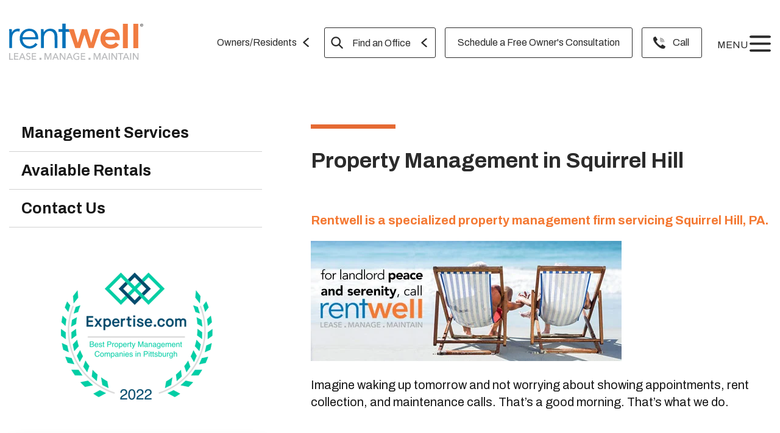

--- FILE ---
content_type: text/html; charset=UTF-8
request_url: https://www.rentwell.com/office/pittsburgh/squirrel-hill
body_size: 14558
content:
<!doctype html><html lang="en"><head>
    <meta charset="utf-8">
    <title>Property Management Squirrel Hill 15217 | Rentwell</title>
    <meta name="description" content="Owning a property can often seem like more trouble than it's worth. Rentwell handles your Squirrel Hill property management for you. Contact us today.">
    <script src="https://cdnjs.cloudflare.com/ajax/libs/jquery/3.5.1/jquery.min.js"></script>
    <link rel="stylesheet" href="https://www.rentwell.com/hubfs/hub_generated/template_assets/1/33134054937/1742729952051/template_layout.min.css">
    <link rel="stylesheet" href="https://www.rentwell.com/hubfs/hub_generated/template_assets/1/32047705662/1742729954151/template_main-style.min.css">
    <meta name="viewport" content="width=device-width, initial-scale=1">

    
    <meta property="og:description" content="Owning a property can often seem like more trouble than it's worth. Rentwell handles your Squirrel Hill property management for you. Contact us today.">
    <meta property="og:title" content="Property Management Squirrel Hill 15217 | Rentwell">
    <meta name="twitter:description" content="Owning a property can often seem like more trouble than it's worth. Rentwell handles your Squirrel Hill property management for you. Contact us today.">
    <meta name="twitter:title" content="Property Management Squirrel Hill 15217 | Rentwell">

    

    
    <style>
a.cta_button{-moz-box-sizing:content-box !important;-webkit-box-sizing:content-box !important;box-sizing:content-box !important;vertical-align:middle}.hs-breadcrumb-menu{list-style-type:none;margin:0px 0px 0px 0px;padding:0px 0px 0px 0px}.hs-breadcrumb-menu-item{float:left;padding:10px 0px 10px 10px}.hs-breadcrumb-menu-divider:before{content:'›';padding-left:10px}.hs-featured-image-link{border:0}.hs-featured-image{float:right;margin:0 0 20px 20px;max-width:50%}@media (max-width: 568px){.hs-featured-image{float:none;margin:0;width:100%;max-width:100%}}.hs-screen-reader-text{clip:rect(1px, 1px, 1px, 1px);height:1px;overflow:hidden;position:absolute !important;width:1px}
</style>

<link rel="stylesheet" href="https://www.rentwell.com/hubfs/hub_generated/module_assets/1/32479735660/1760733333371/module_Blog-Header-2020_Global.min.css">

<style>
body.openheadactive { overflow: hidden; }
.header-section { width: 100%; background: transparent; position: absolute;/*   position: relative; */ top: 0; left: 0; z-index: 99999; }

/* Header Top Bar */
.header-top-bar { background: #0071B9; padding: 15px 10px; }
.header-top-bar .top-bar-content { display: -webkit-box; display: -ms-flexbox; display: flex; -webkit-box-pack: center; -ms-flex-pack: center; justify-content: center; -webkit-box-align: center; -ms-flex-align: center; align-items: center; -ms-flex-wrap: wrap; -webkit-flex-wrap: wrap; -moz-flex-wrap: wrap; flex-wrap: wrap; }
.header-top-bar .top-bar-content p { display: inline-block; font-size: 24px; font-family: 'Archivo', sans-serif; font-weight: 600; color: #fff; margin: 0 15px 0 0; text-align: center; }
.header-top-bar .top-bar-content a.read-more { display: inline-block; background: #fff; padding: 10px 35px 10px 13px; line-height: 1; border-radius: 4px; text-decoration: none; font-size: 18px; font-family: 'Archivo', sans-serif; color: #0071B9; position: relative; transition: all 0.3s ease 0s; }
.header-top-bar .top-bar-content a.read-more:hover { color: #ee731f; }
.header-top-bar .top-bar-content a.read-more:after { content: ""; width: 14px; height: 11px; background: url(https://www.rentwell.com/hubfs/right-icon.png) no-repeat; position: absolute; top: 50%; right: 12px; transform: translateY(-50%); }

/* Header Menu */
.header-inner { display: -webkit-box; display: -ms-flexbox; display: flex; -webkit-box-pack: justify; -ms-flex-pack: justify; justify-content: space-between; padding-top: 50px; transition: all 0.3s ease 0s; }
.logo-header > a { display: inline-block; max-width: 220px; transition: all 0.3s ease 0s; }
.logo-header > a > img {max-width: 100%;}
.header-global .menu-custom { display: -webkit-box; display: -ms-flexbox; display: flex; -ms-flex-wrap: wrap; flex-wrap: wrap; -webkit-box-align: center; -ms-flex-align: center; align-items: center; }
.header-global .menulist-top .hs-menu-wrapper > ul { padding: 0; margin: 0; list-style: none; display: -webkit-box; display: -ms-flexbox; display: flex; -ms-flex-wrap: wrap; flex-wrap: wrap; -webkit-box-align: center; -ms-flex-align: center; align-items: center; }
.header-global .menulist-top .hs-menu-wrapper > ul > li:first-child {/*   padding-right: 20px; */
margin-right: 20px; }
.header-global .menulist-top .hs-menu-wrapper > ul > li:first-child > a { display: inline-block; height: 48px; font-size: 20px; font-weight: 400; font-family: 'Archivo', sans-serif;/*   color: #fff; */ color: #2b2b2b; margin: 0; text-decoration: none; padding-right: 25px; padding-top: 12px; padding-bottom: 10px; position: relative; }
.header-global .menulist-top .hs-menu-wrapper > ul > li:first-child > a:after { content: ""; width: 15px; height: 15px;/*   background: url("https://www.rentwell.com/hubfs/Single%20Arrow%20Back.svg") no-repeat; */ background: url("https://www.rentwell.com/hubfs/Single%20Arrow%20Back-1.svg") no-repeat; background-size: contain; position: absolute;/*   top: 6px; */ top: 16px; right: 0; }
.header-global .menulist-top .hs-menu-wrapper > ul > li:nth-child(2),
.header-global .menulist-top .hs-menu-wrapper > ul > li:nth-child(3){ margin-right: 15px; }
.header-global .menulist-top .hs-menu-wrapper > ul > li:nth-child(2) > a { display: inline-block; width: 200px; height: 50px;/*   border: 1px solid #fff; */ border: 1px solid #2b2b2b; background: transparent; border-radius: 3px; padding: 12px 30px 10px 40px; font-size: 20px; font-weight: 400; font-family: 'Archivo', sans-serif;/*   color: #fff; */ color: #2b2b2b; text-decoration: none; box-sizing: border-box; position: relative; }
.header-global .menulist-top .hs-menu-wrapper > ul > li:nth-child(2) > a:before { content: ""; width: 20px; height: 20px;/*   background: url(https://www.rentwell.com/hubfs/search.svg) no-repeat; */ background: url("https://www.rentwell.com/hubfs/search-1.svg") no-repeat; position: absolute; top: 50%; left: 10px; border: none; transform: translateY(-50%); }
.header-global .menulist-top .hs-menu-wrapper > ul > li:nth-child(2) > a:after { content: ""; width: 15px; height: 15px;/*   background: url(https://www.rentwell.com/hubfs/Single%20Arrow%20Back.svg) no-repeat; */ background: url(https://www.rentwell.com/hubfs/Single%20Arrow%20Back-1.svg) no-repeat; background-size: contain; position: absolute; top: 50%; right: 8px; transform: translateY(-50%); }
.header-global .menulist-top .hs-menu-wrapper > ul > li:nth-child(3) > a,
.header-global .menulist-top .hs-menu-wrapper > ul > li:nth-child(4) > a { display: inline-block; height: 50px;/*   border: 1px solid #fff; */ border: 1px solid #2b2b2b; border-radius: 3px; box-sizing: border-box; padding: 10px 20px 10px 50px; display: -webkit-inline-box; display: -ms-inline-flexbox; display: inline-flex; -webkit-box-align: center; -ms-flex-align: center; align-items: center; font-size: 20px; font-weight: 400; font-family: 'Archivo', sans-serif;/*   color: #fff; */ color: #2b2b2b; text-decoration: none; position: relative; }
.header-global .menulist-top .hs-menu-wrapper > ul > li:nth-child(4) > a:before { content: ""; width: 20px; height: 20px;/*   background: url("https://www.rentwell.com/hubfs/Call%20White.svg") no-repeat; */ background: url("https://www.rentwell.com/hubfs/Call%20White-1.svg") no-repeat; background-size: contain; position: absolute; top: 14px; left: 18px; }
.header-global .menulist-top .hs-menu-wrapper > ul > li:nth-child(3) > a {padding-left: 20px;}
  
.header-global .menulist-top .hs-menu-wrapper > ul > li { position: relative; }
.header-global .menulist-top .hs-menu-wrapper > ul > li .hs-menu-children-wrapper { width: 300px !important; padding: 15px; margin: 0; list-style: none; position: absolute; top: 0; right: 0; width: 100%; background: #fff; border-radius: 3px; opacity: 0; visibility: hidden; box-shadow: 0px 3px 18px rgba(0, 0, 0, 0.3); transition: all 0.3s ease 0s; }
.header-global .menulist-top .hs-menu-wrapper > ul > li:hover .hs-menu-children-wrapper { opacity: 1; visibility: visible; }
.header-global .menulist-top .hs-menu-wrapper > ul > li .hs-menu-children-wrapper > li:not(:last-child) { display: block; border-bottom: 1px solid #2B2B2B; padding-bottom: 15px; margin-bottom: 15px; }
.header-global .menulist-top .hs-menu-wrapper > ul > li .hs-menu-children-wrapper > li:last-child { margin-bottom: 0; }
.header-global .menulist-top .hs-menu-wrapper > ul > li .hs-menu-children-wrapper > li a { font-size: 20px; font-family: 'Archivo', sans-serif; color: #2B2B2B; text-decoration: none; }
.header-global .menu-list { padding: 0; margin: 0; list-style: none; }
.header-global .menu-list > li#menutoggle { padding-left: 25px; font-size: 22px; font-family: 'Archivo', sans-serif; color: #2b2b2b; margin-top: -5px; }
.header-global .menu-list > li#menutoggle img { width: 35px; height: 35px; margin-bottom: -10px; }
.header-global .menu-list > li#menutoggle img:hover { cursor: pointer; }
.header-menu.openhead { display: block !important; width: 100%; height: 100%; background: rgba(0, 0, 0, 0.7); position: fixed; top: 0; left: 0; }
.header-menu.openhead .header-inner-menu { min-width: 960px; width: 50%; height: 100vh; background: #EE731F; position: fixed; top: 0; right: 0; padding: 60px 60px 40px 60px; box-sizing: border-box; z-index: 99999; overflow-y: auto; }
.header-menu.openhead .header-inner-menu:after { content: 'MENU'; display: block; font-size: 240px; font-weight: 600; font-family: 'Roboto', sans-serif; color: #FFFFFF0A; line-height: 1; position: absolute; top: 370px; right: -170px; z-index: -1; text-align: left; transform: rotate(90deg); }
.header-menu.openhead span#close { position: absolute; top: 70px; right: 40px; }
.header-menu.openhead span#close:hover { cursor: pointer; }
.header-menu.openhead span#close img { width: 35px; height: 35px; }
.header-menu .menu-main .hs-menu-wrapper > ul { padding: 0; margin: 0; list-style: none; width: 100%; }
.header-menu .menu-main .hs-menu-wrapper > ul a { text-decoration: none; }
.header-menu .menu-main .hs-menu-wrapper > ul > li:not(:last-child) { border-bottom: 1px solid #fff; padding-bottom: 19px; margin-bottom: 19px; }
.header-menu .menu-main .hs-menu-wrapper > ul > li > a { display: block; font-size: 25px; font-weight: 700; color: #fff; font-family: 'Archivo', sans-serif; }
.header-menu .menu-main .hs-menu-wrapper ul.hs-menu-children-wrapper { padding: 0; margin: 15px 0 0 0; list-style: none; }
.header-menu .menu-main .hs-menu-wrapper ul.hs-menu-children-wrapper li:not(:last-child) { margin-bottom: 10px; }
.header-menu .menu-main .hs-menu-wrapper ul.hs-menu-children-wrapper li a { font-size: 25px; font-weight: 400; color: #fff; font-family: 'Archivo', sans-serif; }
.header-menu .menu-footer { width: 100%; display: -webkit-box; display: -ms-flexbox; display: flex; -ms-flex-wrap: wrap; flex-wrap: wrap; -webkit-box-pack: justify; -ms-flex-pack: justify; justify-content: space-between; -webkit-box-align: center; -ms-flex-align: center; align-items: center;/*   padding: 0 60px; */ box-sizing: border-box;/*   position: absolute;
      bottom: 30px;
      left: 0; */ }
    .header-menu .menu-footer .menu-phonenumber p { font-size: 30px; font-weight: 700; font-family: 'Archivo', sans-serif; color: #fff; padding-left: 48px; margin: 0; position: relative; }
    .header-menu .menu-footer .menu-phonenumber p:before { content: ""; width: 28px; height: 28px; background: url(https://www.rentwell.com/hubfs/Call%20White.svg) no-repeat; background-size: contain; position: absolute; top: 5px; left: 8px; }
    .header-menu .menu-footer .menu-phonenumber span { font-weight: 400; }
    .header-menu .menu-footer .menu-phonenumber a { text-decoration: none; color: #fff; }
    .header-menu .menu-footer .menu-socialicon ul { padding: 0; margin: 0; list-style: none; }
    .header-menu .menu-footer .menu-socialicon ul li { display: inline-block; margin-right: 20px; }
    .header-menu .menu-footer .menu-socialicon ul li:last-child { margin-right: 0; }
    .header-menu .menu-footer .menu-socialicon ul li img { width: 20px; height: 20px; }
    .header-section.header-section--sticky { position: fixed; top: 0; left: 0;/*   background: rgba(0,0,0,0.8); */ background: #fff; -webkit-box-shadow: 0px 0px 5px 0px rgba(0, 0, 0, 0.35); -moz-box-shadow: 0px 0px 5px 0px rgba(0, 0, 0, 0.35); box-shadow: 0px 0px 5px 0px rgba(0, 0, 0, 0.35); }
    .header-section.header-section--sticky .header-inner { padding-top: 13px; padding-bottom: 13px; }
    .header-section.header-section--sticky  .logo-header > a { max-width: 200px; }
    .header-inner-menu .menu-main { width: 90%; display: -webkit-box; display: -ms-flexbox; display: flex; -ms-flex-wrap: wrap; flex-wrap: wrap; -webkit-box-pack: justify; -ms-flex-pack: justify; justify-content: space-between; margin-bottom: 50px; }
    .header-inner-menu .menu-main span { max-width: 340px; width: 50%; padding: 0 15px; }
    @media (max-width:1280px) {
      .header-global .menulist-top .hs-menu-wrapper > ul > li > a {font-size: 16px !important; line-height: 24px;}
      .header-global .menulist-top .hs-menu-wrapper > ul > li:nth-child(2) > a {width: auto; padding: 10px 40px 10px 45px; line-height: 30px;}
      .header-global .menu-list > li#menutoggle {font-size: 16px;}
      
      .header-global .menulist-top .hs-menu-wrapper > ul > li .hs-menu-children-wrapper > li a {font-size: 16px;}
    }
    @media (max-width:1150px) {
        .header-global .menulist-top .hs-menu-wrapper > ul > li:first-child {margin-right: 10px;}
        .header-global .menulist-top .hs-menu-wrapper>ul>li:nth-child(2)>a,
        .header-global .menulist-top .hs-menu-wrapper>ul>li:nth-child(4)>a { padding: 10px 10px 10px 35px; }
        .header-global .menulist-top .hs-menu-wrapper>ul>li:nth-child(2)>a:before,
        .header-global .menulist-top .hs-menu-wrapper>ul>li:nth-child(4)>a:before { left: 10px; }
        .header-global .menulist-top .hs-menu-wrapper>ul>li:nth-child(2)>a:after { display: none; }
      
        .header-global .menulist-top .hs-menu-wrapper>ul>li:nth-child(3)>a { padding: 10px; }
      
        .header-global .menu-list > li#menutoggle {padding-left: 15px;}
        .header-global .menu-list > li#menutoggle > span {display: none;}
        .header-global .menulist-top .hs-menu-wrapper > ul > li {margin-bottom: 5px;}
    }
    @media (max-width:1024px) {
        .header-global .menulist-top .hs-menu-wrapper > ul > li:first-child > a {padding-right: 0;}
        .header-global .menulist-top .hs-menu-wrapper > ul > li:first-child > a:after {display: none;}
        .header-menu.openhead .header-inner-menu { min-width: auto; width: 100%; }
        .header-inner { padding-top: 30px; }
    }
    @media (max-width:992px) {
        .header-global .menulist-top .hs-menu-wrapper>ul>li:nth-child(2)>a,
        .header-global .menulist-top .hs-menu-wrapper>ul>li:nth-child(4)>a {
          text-indent: -999px;
          padding: 10px 22px;
        }
      
        .header-global .menulist-top .hs-menu-wrapper>ul>li:nth-child(2)>a:before,
        .header-global .menulist-top .hs-menu-wrapper>ul>li:nth-child(4)>a:before { top: 50%; left: 50%; transform: translate(-50%, -50%); }

        .header-menu.openhead .header-inner-menu { padding: 30px 30px 30px 20px; }
        .header-menu.openhead span#close { top: 15px; }
    }
    @media (max-width:767px) {
        .header-top-bar .top-bar-content p { font-size: 24px; margin-bottom: 5px; }
        .header-top-bar .top-bar-content a.read-more { font-size: 16px; padding: 8px 35px 8px 13px; }
        .header-inner-menu .menu-main { width: 100%; }
        .header-inner-menu .menu-main span { max-width: none; width: 100%; }
        .header-menu .menu-main > span:nth-child(1) .hs-menu-wrapper>ul { padding-bottom: 19px; margin-bottom: 19px; border-bottom: 1px solid #fff; }
        .header-menu.openhead .header-inner-menu:after { font-size: 180px; top: 370px; right: -130px; }
        .header-menu .menu-footer .menu-phonenumber p { font-size: 22px; padding-left: 38px; }
        .header-menu .menu-footer .menu-phonenumber p:before { width: 18px; height: 18px; top: 3px; left: 8px; }
        .logo-header>a { max-width: 170px; }
        .header-section.header-section--sticky .logo-header>a { max-width: 170px; }
        .header-global .menulist-top .hs-menu-wrapper>ul>li:first-child > a { font-size: 20px; }
        .header-global .menulist-top .hs-menu-wrapper>ul>li:first-child > a:after { width: 12px; height: 12px; top: 16px; right: -2px; }
        .header-global .menulist-top .hs-menu-wrapper>ul>li:first-child { margin-right: 15px; }
        .header-global .menulist-top .hs-menu-wrapper>ul>li .hs-menu-children-wrapper { width: 250px !important; z-index: 10; }
      
        .header-global .menulist-top .hs-menu-wrapper>ul>li:nth-child(2)>a { height: 45px; }
        .header-global .menulist-top .hs-menu-wrapper>ul>li:nth-child(3)>a {padding: 10px; height: 44px;}
      
        .header-global .menulist-top .hs-menu-wrapper>ul>li:nth-child(4)>a { height: 44px; }
        .header-global .menulist-top .hs-menu-wrapper>ul>li:nth-child(4)>a:before { width: 17px; height: 17px; }
        .header-top-bar .top-bar-content p { font-size: 20px; margin-right: 0; }
    }
    @media (max-width:600px) {
      .header-global .menulist-top .hs-menu-wrapper > ul > li:first-child a {max-width: 90px;}
    }
    @media (max-width:540px) {
      .header-global .menulist-top .hs-menu-wrapper > ul > li:first-child {display: none;}
    }
    @media (max-width:480px) {
        .header-menu .menu-footer { text-align: center; }
        .header-menu .menu-footer .menu-phonenumber { width: 100%; display: inline-block; margin-bottom: 20px; }
        .header-menu .menu-footer .menu-phonenumber p { display: inline-block; }
        .header-menu .menu-footer .menu-socialicon { width: 100%; }
        .menu-custom .menulist-top { display: none; }
    }
</style>


<link rel="stylesheet" href="https://www.rentwell.com/hubfs/hub_generated/module_assets/1/32959552711/1742813306457/module_Pittsburgh_Sidebar_Offices_Location.min.css">
<link rel="stylesheet" href="https://www.rentwell.com/hubfs/hub_generated/module_assets/1/32900276582/1742813304513/module_Maintain_Section.min.css">
<link rel="stylesheet" href="https://www.rentwell.com/hubfs/hub_generated/module_assets/1/32900145569/1742813300531/module_Lease_Content.min.css">
<link rel="stylesheet" href="https://www.rentwell.com/hubfs/hub_generated/module_assets/1/32900145809/1742813301568/module_Manage_Services_Content.min.css">
<link rel="stylesheet" href="https://www.rentwell.com/hubfs/hub_generated/module_assets/1/32900276487/1742813303534/module_Read_More_Grey_Section.min.css">
<link rel="stylesheet" href="https://www.rentwell.com/hubfs/hub_generated/module_assets/1/32289478390/1750286745712/module_Footer_Global_2020.min.css">
    

    
<!--  Added by GoogleTagManager integration -->
<script>
var _hsp = window._hsp = window._hsp || [];
window.dataLayer = window.dataLayer || [];
function gtag(){dataLayer.push(arguments);}

var useGoogleConsentModeV2 = true;
var waitForUpdateMillis = 1000;



var hsLoadGtm = function loadGtm() {
    if(window._hsGtmLoadOnce) {
      return;
    }

    if (useGoogleConsentModeV2) {

      gtag('set','developer_id.dZTQ1Zm',true);

      gtag('consent', 'default', {
      'ad_storage': 'denied',
      'analytics_storage': 'denied',
      'ad_user_data': 'denied',
      'ad_personalization': 'denied',
      'wait_for_update': waitForUpdateMillis
      });

      _hsp.push(['useGoogleConsentModeV2'])
    }

    (function(w,d,s,l,i){w[l]=w[l]||[];w[l].push({'gtm.start':
    new Date().getTime(),event:'gtm.js'});var f=d.getElementsByTagName(s)[0],
    j=d.createElement(s),dl=l!='dataLayer'?'&l='+l:'';j.async=true;j.src=
    'https://www.googletagmanager.com/gtm.js?id='+i+dl;f.parentNode.insertBefore(j,f);
    })(window,document,'script','dataLayer','GTM-PNT94GQ');

    window._hsGtmLoadOnce = true;
};

_hsp.push(['addPrivacyConsentListener', function(consent){
  if(consent.allowed || (consent.categories && consent.categories.analytics)){
    hsLoadGtm();
  }
}]);

</script>

<!-- /Added by GoogleTagManager integration -->

    <link rel="canonical" href="https://www.rentwell.com/office/pittsburgh/squirrel-hill">

<!--Snippet # 1: Local Business Schema - Sitewide -->
<script type="application/ld+json">
{
    "@context": "https://schema.org",
    "@graph": [{

        "@type": "LocalBusiness",
        "@id": "100178776099",
        "name": "Rentwell Property Management",
        "description": "Rentwell Is the Future of Property Management. We distinguish ourselves as your premier full-service property management team by using the best of practices, applying the user-friendly, current technologies, and always keeping customer service at the core of our business. To top this off, we offer all of our services at very competitive prices!",
        "telephone": "+1484.222.5292",
        "url": "https://www.rentwell.com/",
        "logo": "https://www.rentwell.com/hubfs/Logo-1.svg",
        "hasMap": "https://maps.app.goo.gl/DayB3g4faisdVtte7",
        "currenciesAccepted": "USD",
        "paymentAccepted": "Visa, MC, PayPal, Amex",
        "priceRange": "$$",
        "openingHours": "Mo 0900-1700 Tu 0900-1700 We 0900-1700 Th 0900-1700 Fr 0900-1700",
        "alternateName": "rentwell property management, rentwell, property management",
        "address": {
            "@type": "PostalAddress",
            "postalCode": "19018",
            "addressRegion": "Pennsylvania",
            "addressCountry": "United States",
            "streetAddress": "301 E Baltimore Ave",
            "addressLocality": "Clifton Heights"

        },
        "contactPoint": {
            "@type": "ContactPoint",
            "contactType": "Customer Service",
            "telephone": "+14842225292",
            "areaServed": ["US", "SC"]
        },
        "geo": {
            "@type": "GeoCoordinates",
            "name": "Charleston Property Company",
            "postalCode": "29407",
            "latitude": "39.931217",
            "longitude": "-75.29299189999999",
            "description": "Our office location can be found here."
        },
        "areaServed": [{
            "@type": "AdministrativeArea",
            "name": "Pittsburgh",
            "@id": "https://en.wikipedia.org/wiki/Pittsburgh",
            "slogan": "Pittsburgh Property Management Company",
            "url": "https://www.rentwell.com/office/pittsburgh/home"
        }, {
            "@type": "AdministrativeArea",
            "name": "Philadelphia",
            "@id": "https://en.wikipedia.org/wiki/Philadelphia",
            "slogan": "Philadelphia Property Management Company",
            "url": "https://www.rentwell.com/office/philadelphia/home"
        }, {
            "@type": "City",
            "name": "Sewickley",
            "@id": "https://en.wikipedia.org/wiki/Sewickley,_Pennsylvania",
            "slogan": "Sewickley Property Management Company",
            "url": "https://www.rentwell.com/office/pittsburgh/sewickley"
        }, {
            "@type": "City",
            "name": "West View",
            "@id": "https://en.wikipedia.org/wiki/West_View,_Pennsylvania",
            "slogan": "West View Property Management Company",
            "url": "https://www.rentwell.com/office/pittsburgh/west-view"
        }, {
            "@type": "City",
            "name": "Wexford",
            "@id": "https://en.wikipedia.org/wiki/Wexford,_Pennsylvania",
            "slogan": "Wexford Property Management Company",
            "url": "https://www.rentwell.com/office/pittsburgh/wexford"
        }, {
            "@type": "City",
            "name": "Mt. Lebanon",
            "@id": "https://en.wikipedia.org/wiki/Mt._Lebanon,_Pennsylvania",
            "slogan": "Mt. Lebanon Property Management Company",
            "url": "https://www.rentwell.com/office/pittsburgh/mt-lebanon"
        }, {
        }, {
            "@type": "City",
            "name": "Upper St. Clair",
            "@id": "https://en.wikipedia.org/wiki/Upper_St._Clair_Township,_Pennsylvania",
            "slogan": "Upper St. Clair Property Management Company",
            "url": "https://www.rentwell.com/office/pittsburgh/upper-st-clair"
        }, {
            "@type": "City",
            "name": "North Shore",
            "@id": "https://en.wikipedia.org/wiki/North_Shore_(Pittsburgh)",
            "slogan": "North Shore Property Management Company",
            "url": "https://www.rentwell.com/office/pittsburgh/north-shore"
        }, {
            "@type": "City",
            "name": "South Side",
            "@id": "https://en.wikipedia.org/wiki/South_Side_(Pittsburgh)",
            "slogan": "South Side Property Management Company",
            "url": "https://www.rentwell.com/office/pittsburgh/south-side"
        }, {
            "@type": "City",
            "name": "Shadyside",
            "@id": "https://en.wikipedia.org/wiki/Shadyside_(Pittsburgh)",
            "slogan": "Shadyside Property Management Company",
            "url": "https://www.rentwell.com/office/pittsburgh/shadyside"
        }, {
            "@type": "City",
            "name": "Highland Park",
            "@id": "https://en.wikipedia.org/wiki/Highland_Park,_Pennsylvania",
            "slogan": "Highland Park Property Management Company",
            "url": "https://www.rentwell.com/office/pittsburgh/highland-park"
        }, {
            "@type": "City",
            "name": "Beechview",
            "@id": "https://en.wikipedia.org/wiki/Beechview_(Pittsburgh)",
            "slogan": "Beechview Property Management Company",
            "url": "https://www.rentwell.com/beechview-property-management"
        }, {
            "@type": "AdministrativeArea",
            "name": "Delaware County",
            "@id": "https://en.wikipedia.org/wiki/Delaware_County,_Pennsylvania",
            "slogan": "Delaware County Property Management Company",
            "url": "https://www.rentwell.com/office/philadelphia/delaware-county"
        },{
            "@type": "AdministrativeArea",
            "name": "Chester County",
            "@id": "https://en.wikipedia.org/wiki/Chester_County,_Pennsylvania",
            "slogan": "Chester County Property Management Company",
            "url": "https://www.rentwell.com/office/philadelphia/chester-county"
        },
{
            "@type": "AdministrativeArea",
            "name": "Bucks County",
            "@id": "https://en.wikipedia.org/wiki/Bucks_County,_Pennsylvania",
            "slogan": "Bucks County Property Management Company",
            "url": "https://www.rentwell.com/office/philadelphia/bucks-county"
        },{
        }],
            "mainEntityOfPage": "100178776099",
            "sameAs": [
                "https://www.facebook.com/Rentwell-120937848564/",
                "https://www.instagram.com/rentwell_property_management/",
                "https://www.youtube.com/channel/UC-qfHhQ6-wVfD-blhufR74Q"
            ],
            "knowsAbout": [
                "Property management",
                "Resident placement",
                "Evaluation services",
                "Property maintenance",
                "Tenant screening",
                "Marketing services",
                "Lease renewal",
                "Financial services",
                "Property visits",
                "Rental listing",
                "Pricing"
            ],
            "hasOfferCatalog": {
                "@type": "OfferCatalog",
                "name": "Rentwell Property Management",
                "@id": "https://www.rentwell.com/",
                "url": "https://www.rentwell.com/",

                "itemListElement": [{

                        "@type": "Offer",
                        "itemOffered": [{
                            "@type": "Service",
                            "name": "Marketing",
                            "@id": "https://www.rentwell.com/management-services",
                            "url": "https://www.rentwell.com/management-services",
                            "description": "We ensure every new vacant property is professionally photographed and provide nationwide advertising of your property on up to 50 websites for maximum exposure. The average days on the market for our properties is less than 25."
                        }, {
                            "@type": "Service",
                            "name": "Resident Placement",
                            "@id": "https://www.rentwell.com/management-services",
                            "url": "https://www.rentwell.com/management-services",
                            "description": "About 98% of your profitability is based on resident selection. We work diligently to ensure you get the highest quality residents. We employ trained and licensed real estate agents who use an advanced system to conduct national background screenings on all residents. Our extensive background check includes their criminal, eviction, and credit history. It tells you everything you need to know about a potential renter.
We offer our clients a:
9-month resident guarantee on every resident we place.
Simple contract with no hidden costs or unexplained charges.
No risk contract that you can cancel at any time without cause or penalty if you’re unsatisfied with our service.
Our team takes care of the hassle and paperwork for you! We’ll handle lease negotiations and full accounting and reporting. You’ll have access to professional advertising and marketing on top websites including Trend, Zillow, Trulia, and HotPads."
                        }, {
                            "@type": "Service",
                            "name": "Rent Collection",
                            "@id": "https://www.rentwell.com/management-services",
                            "url": "https://www.rentwell.com/management-services",
                            "description": "We manage rent collection on your behalf. Rent is considered late on the 5th of the month. If payment is not received by the 7th, we post a notice to the property. For any late payments, our professional staff contacts the resident. We have a 100% conviction rate in eviction court.
We hold our property managers to the following metrics on a monthly basis:
Economic Occupancy
Physical Occupancy
Rent Collection
Delinquency Ratio"
                        }, {
                            "@type": "Service",
                            "name": "Maintenance",
                            "@id": "https://www.rentwell.com/management-services",
                            "url": "https://www.rentwell.com/management-services",
                            "description": "Poor maintenance is the #1 area where investors can lose money. Preserving the value and integrity of your investment is our top priority. We believe in sound maintenance practices and employ Field Managers and Field Support to spend a majority of their time conducting on-site visits and following up with vendors. All vendor invoices and photos are shared directly with you.
We utilize the following maintenance metrics:
Taking photos after work is completed and sharing them with the owner
Completing daily work orders in less than 5 days
Addressing emergency work orders in less than 24 hours"
                        }, {
                            "@type": "Service",
                            "name": "Property Visits",
                            "@id": "https://www.rentwell.com/management-services",
                            "url": "https://www.rentwell.com/management-services",
                            "description": "Our Field Support staff spends about 90% of their time visiting your property. They are responsible for checking your property and are accountable for ensuring specific metrics are achieved. Our staff physically checks your property during the following periods.
We are physically checking on your property during the following periods.
Pre Move-In
Post Move-In (3 months after moving in)
Move-Out
Lease Renewal Visit (4 months prior to the lease expiration)
Municipality-mandated inspections for the borough and/or township
Section 8
Special Requests (as needed)"
                        }, {
                            "@type": "Service",
                            "name": "Financial Reporting",
                            "@id": "https://www.rentwell.com/management-services",
                            "url": "https://www.rentwell.com/management-services",
                            "description": "The detailed financial reports on our online owner portal make it easy to monitor your investments from anywhere! You can log in any time to check on the status of your properties."
                        }]
                    }

                ]

            }
        }]
    }]
}
</script>
<meta property="og:url" content="https://www.rentwell.com/office/pittsburgh/squirrel-hill">
<meta name="twitter:card" content="summary">
<meta http-equiv="content-language" content="en">






  <meta name="generator" content="HubSpot"></head>
  <body>
<!--  Added by GoogleTagManager integration -->
<noscript><iframe src="https://www.googletagmanager.com/ns.html?id=GTM-PNT94GQ" height="0" width="0" style="display:none;visibility:hidden"></iframe></noscript>

<!-- /Added by GoogleTagManager integration -->

    <div class="header-section">
      <div id="hs_cos_wrapper_module_159550815224417" class="hs_cos_wrapper hs_cos_wrapper_widget hs_cos_wrapper_type_module" style="" data-hs-cos-general-type="widget" data-hs-cos-type="module">

<header>
<div id="header-schedule-button">
  <a id="schedule_owner_consultation" href="{type=CALL_TO_ACTION,%20content_id=164535189865,%20href=javascript:postMessage({type:'HS_DISPLAY_CALL_TO_ACTION',id:164535189865});,%20href_with_scheme=null}">
    <svg xmlns="http://www.w3.org/2000/svg" width="24" height="24" viewbox="0 0 24 24" fill="none"> <path d="M7.5 3V6" stroke="#EC6446" stroke-width="1.5" stroke-linecap="round" stroke-linejoin="round"></path> <path d="M16.5 3V6" stroke="#EC6446" stroke-width="1.5" stroke-linecap="round" stroke-linejoin="round"></path> <path d="M8.5 11.5H7.5" stroke="#EC6446" stroke-width="1.5" stroke-linecap="round" stroke-linejoin="round"></path> <path d="M8.5 15H7.5" stroke="#EC6446" stroke-width="1.5" stroke-linecap="round" stroke-linejoin="round"></path> <path d="M12.5 11.5H11.5" stroke="#EC6446" stroke-width="1.5" stroke-linecap="round" stroke-linejoin="round"></path> <path d="M12.5 15H11.5" stroke="#EC6446" stroke-width="1.5" stroke-linecap="round" stroke-linejoin="round"></path> <path d="M16.5 11.5H15.5" stroke="#EC6446" stroke-width="1.5" stroke-linecap="round" stroke-linejoin="round"></path> <path d="M16.5 15H15.5" stroke="#EC6446" stroke-width="1.5" stroke-linecap="round" stroke-linejoin="round"></path> <rect x="3" y="4.5" width="18" height="16.5" rx="3" stroke="#EC6446" stroke-width="1.5" stroke-linecap="round" stroke-linejoin="round"></rect> </svg>
    <span class="first">Schedule a Free Owner's&nbsp;</span><span>Consultation</span>
  </a>
</div>
<div class="header-global">
  <div class="page-center">
    <div class="header-inner">
      <div class="logo-header">
        <a href="https://www.rentwell.com/">
          
            
            
            <img src="https://www.rentwell.com/hubfs/Logo-White%20BG-1.svg" alt="Logo-White BG-1" width="300" height="81">
          
        </a>
      </div>
      
      <div class="menu-custom">
        <div class="menulist-top">
          <span id="hs_cos_wrapper_module_159550815224417_metulist-top-menu" class="hs_cos_wrapper hs_cos_wrapper_widget hs_cos_wrapper_type_menu" style="" data-hs-cos-general-type="widget" data-hs-cos-type="menu"><div id="hs_menu_wrapper_module_159550815224417_metulist-top-menu" class="hs-menu-wrapper active-branch flyouts hs-menu-flow-horizontal" role="navigation" data-sitemap-name="default" data-menu-id="32337726231" aria-label="Navigation Menu">
 <ul role="menu">
  <li class="hs-menu-item hs-menu-depth-1 hs-item-has-children" role="none"><a href="javascript:;" aria-haspopup="true" aria-expanded="false" role="menuitem">Owners/Residents</a>
   <ul role="menu" class="hs-menu-children-wrapper">
    <li class="hs-menu-item hs-menu-depth-2" role="none"><a href="https://www.rentwell.com/owners" role="menuitem">Owner Resources</a></li>
    <li class="hs-menu-item hs-menu-depth-2" role="none"><a href="https://rentwell.appfolio.com/oportal/users/log_in" role="menuitem">Owner Portal</a></li>
    <li class="hs-menu-item hs-menu-depth-2" role="none"><a href="https://www.rentwell.com/residents" role="menuitem">Resident Resources</a></li>
    <li class="hs-menu-item hs-menu-depth-2" role="none"><a href="https://rentwell.appfolio.com/connect/users/sign_in" role="menuitem">Resident Portal</a></li>
   </ul></li>
  <li class="hs-menu-item hs-menu-depth-1 hs-item-has-children" role="none"><a href="javascript:;" aria-haspopup="true" aria-expanded="false" role="menuitem">Find an Office</a>
   <ul role="menu" class="hs-menu-children-wrapper">
    <li class="hs-menu-item hs-menu-depth-2" role="none"><a href="https://www.rentwell.com/office/pittsburgh/home" role="menuitem">Pittsburgh, PA Office</a></li>
    <li class="hs-menu-item hs-menu-depth-2" role="none"><a href="https://www.rentwell.com/office/philadelphia/home" role="menuitem">Philadelphia, PA Office </a></li>
   </ul></li>
  <li class="hs-menu-item hs-menu-depth-1" role="none"><a href="javascript:;" role="menuitem">Schedule an Owner's Consultation</a></li>
  <li class="hs-menu-item hs-menu-depth-1 hs-item-has-children" role="none"><a href="javascript:;" aria-haspopup="true" aria-expanded="false" role="menuitem">Call</a>
   <ul role="menu" class="hs-menu-children-wrapper">
    <li class="hs-menu-item hs-menu-depth-2" role="none"><a href="tel:4124153964" role="menuitem">Pittsburgh, PA Office</a></li>
    <li class="hs-menu-item hs-menu-depth-2" role="none"><a href="tel:4842225292" role="menuitem">Philadelphia, PA Office </a></li>
   </ul></li>
 </ul>
</div></span>
        </div>
        <ul class="menu-list">
          <li id="menutoggle"><span>MENU</span> <img src="https://www.rentwell.com/hubfs/Three%20Lines-1-1.svg" alt="menu icon"></li>
        </ul>
      </div>
    </div>
  </div>
</div>

<div id="menuheader" class="header-menu" style="display: none;">
  <div class="header-inner-menu">
    <span id="close"><img src="https://www.rentwell.com/hubfs/Group%2063.svg" alt="close menu"></span>
    <div class="menu-main">
      <span id="hs_cos_wrapper_module_159550815224417_main-menu1" class="hs_cos_wrapper hs_cos_wrapper_widget hs_cos_wrapper_type_menu" style="" data-hs-cos-general-type="widget" data-hs-cos-type="menu"><div id="hs_menu_wrapper_module_159550815224417_main-menu1" class="hs-menu-wrapper active-branch flyouts hs-menu-flow-horizontal" role="navigation" data-sitemap-name="default" data-menu-id="32333697828" aria-label="Navigation Menu">
 <ul role="menu">
  <li class="hs-menu-item hs-menu-depth-1" role="none"><a href="https://www.rentwell.com" role="menuitem">Home</a></li>
  <li class="hs-menu-item hs-menu-depth-1 hs-item-has-children" role="none"><a href="https://www.rentwell.com/about" aria-haspopup="true" aria-expanded="false" role="menuitem">About Rentwell</a>
   <ul role="menu" class="hs-menu-children-wrapper">
    <li class="hs-menu-item hs-menu-depth-2" role="none"><a href="https://www.rentwell.com/join-our-team" role="menuitem">Join our team</a></li>
    <li class="hs-menu-item hs-menu-depth-2" role="none"><a href="https://www.rentwell.com/testimonials" role="menuitem">Testimonials</a></li>
   </ul></li>
  <li class="hs-menu-item hs-menu-depth-1 hs-item-has-children" role="none"><a href="https://www.rentwell.com/management-services" aria-haspopup="true" aria-expanded="false" role="menuitem">Services</a>
   <ul role="menu" class="hs-menu-children-wrapper">
    <li class="hs-menu-item hs-menu-depth-2" role="none"><a href="https://www.rentwell.com/management-services" role="menuitem">Management Services</a></li>
    <li class="hs-menu-item hs-menu-depth-2" role="none"><a href="https://www.rentwell.com/realtors" role="menuitem">Realtors / Referrals</a></li>
    <li class="hs-menu-item hs-menu-depth-2" role="none"><a href="https://www.rentwell.com/offmarket" role="menuitem">Properties for Sale</a></li>
    <li class="hs-menu-item hs-menu-depth-2" role="none"><a href="https://www.rentwell.com/investments" role="menuitem">Investments</a></li>
    <li class="hs-menu-item hs-menu-depth-2" role="none"><a href="https://www.rentwell.com/joint-ventures-coaching" role="menuitem">Joint Venture / Coaching</a></li>
    <li class="hs-menu-item hs-menu-depth-2" role="none"><a href="https://www.rentwell.com/back-office-support" role="menuitem">Back Office Support</a></li>
   </ul></li>
  <li class="hs-menu-item hs-menu-depth-1 hs-item-has-children" role="none"><a href="https://www.rentwell.com/homes-for-rent" aria-haspopup="true" aria-expanded="false" role="menuitem">Rentals</a>
   <ul role="menu" class="hs-menu-children-wrapper">
    <li class="hs-menu-item hs-menu-depth-2" role="none"><a href="https://www.rentwell.com/office/pittsburgh/available-rentals" role="menuitem">Pittsburgh, PA Office</a></li>
    <li class="hs-menu-item hs-menu-depth-2" role="none"><a href="https://www.rentwell.com/office/philadelphia/available-rentals" role="menuitem">Philadelphia, PA Office</a></li>
   </ul></li>
  <li class="hs-menu-item hs-menu-depth-1 hs-item-has-children" role="none"><a href="https://www.rentwell.com/owners" aria-haspopup="true" aria-expanded="false" role="menuitem">Owners</a>
   <ul role="menu" class="hs-menu-children-wrapper">
    <li class="hs-menu-item hs-menu-depth-2" role="none"><a href="https://meetings.hubspot.com/michaelsexton/owners-consultation" role="menuitem" target="_blank" rel="noopener">Schedule An Owners Consultation</a></li>
    <li class="hs-menu-item hs-menu-depth-2" role="none"><a href="https://www.rentwell.com/owners" role="menuitem">Owners Resources</a></li>
    <li class="hs-menu-item hs-menu-depth-2" role="none"><a href="https://rentwell.appfolio.com/oportal/users/log_in" role="menuitem">Owners Portal</a></li>
    <li class="hs-menu-item hs-menu-depth-2" role="none"><a href="https://www.rentwell.com/obp" role="menuitem">Owner Benefit Package</a></li>
    <li class="hs-menu-item hs-menu-depth-2" role="none"><a href="https://www.rentwell.com/pet-guarantee" role="menuitem">Pet Guarantee</a></li>
    <li class="hs-menu-item hs-menu-depth-2" role="none"><a href="https://www.rentwell.com/rproi-roic" role="menuitem">Rental Property Returns Calculator</a></li>
    <li class="hs-menu-item hs-menu-depth-2" role="none"><a href="https://www.rentwell.com/rent-sell-calculator" role="menuitem">Rent vs.Sell Calculator</a></li>
    <li class="hs-menu-item hs-menu-depth-2" role="none"><a href="https://www.obieinsurance.com/partner/rentwell" role="menuitem" target="_blank" rel="noopener">Free Insurance Quote</a></li>
    <li class="hs-menu-item hs-menu-depth-2" role="none"><a href="https://www.rentwell.com/investments" role="menuitem">Investments</a></li>
    <li class="hs-menu-item hs-menu-depth-2" role="none"><a href="https://www.rentwell.com/section-8-landlord-in-pa" role="menuitem">Become a Section 8 Landlord</a></li>
   </ul></li>
 </ul>
</div></span>
      <span id="hs_cos_wrapper_module_159550815224417_main-menu2" class="hs_cos_wrapper hs_cos_wrapper_widget hs_cos_wrapper_type_menu" style="" data-hs-cos-general-type="widget" data-hs-cos-type="menu"><div id="hs_menu_wrapper_module_159550815224417_main-menu2" class="hs-menu-wrapper active-branch flyouts hs-menu-flow-horizontal" role="navigation" data-sitemap-name="default" data-menu-id="32377165882" aria-label="Navigation Menu">
 <ul role="menu">
  <li class="hs-menu-item hs-menu-depth-1 hs-item-has-children" role="none"><a href="https://www.rentwell.com/residents" aria-haspopup="true" aria-expanded="false" role="menuitem">Residents</a>
   <ul role="menu" class="hs-menu-children-wrapper">
    <li class="hs-menu-item hs-menu-depth-2" role="none"><a href="https://www.rentwell.com/residents" role="menuitem">Resident Resources</a></li>
    <li class="hs-menu-item hs-menu-depth-2" role="none"><a href="https://www.rentwell.com/renter-faq" role="menuitem">Renter FAQ</a></li>
    <li class="hs-menu-item hs-menu-depth-2" role="none"><a href="https://rentwell.appfolio.com/connect/users/sign_in" role="menuitem" target="_blank" rel="noopener">Resident Portal</a></li>
    <li class="hs-menu-item hs-menu-depth-2" role="none"><a href="https://www.rentwell.com/contact/resident-inquiry-form" role="menuitem">Send An Inquiry</a></li>
   </ul></li>
  <li class="hs-menu-item hs-menu-depth-1" role="none"><a href="https://www.rentwell.com/vendors" role="menuitem">Vendors</a></li>
  <li class="hs-menu-item hs-menu-depth-1 hs-item-has-children" role="none"><a href="javascript:;" aria-haspopup="true" aria-expanded="false" role="menuitem">Offices</a>
   <ul role="menu" class="hs-menu-children-wrapper">
    <li class="hs-menu-item hs-menu-depth-2" role="none"><a href="https://www.rentwell.com/office/pittsburgh/home" role="menuitem">Pittsburgh, PA</a></li>
    <li class="hs-menu-item hs-menu-depth-2" role="none"><a href="https://www.rentwell.com/office/philadelphia/home" role="menuitem">Philadelphia, PA</a></li>
   </ul></li>
  <li class="hs-menu-item hs-menu-depth-1" role="none"><a href="https://www.rentwell.com/contact" role="menuitem">Contact</a></li>
  <li class="hs-menu-item hs-menu-depth-1" role="none"><a href="https://www.rentwell.com/pricing" role="menuitem">Pricing</a></li>
  <li class="hs-menu-item hs-menu-depth-1" role="none"><a href="https://www.rentwell.com/sell-my-company" role="menuitem">Sell My Company</a></li>
  <li class="hs-menu-item hs-menu-depth-1 hs-item-has-children" role="none"><a href="javascript:;" aria-haspopup="true" aria-expanded="false" role="menuitem">Free Webinars</a>
   <ul role="menu" class="hs-menu-children-wrapper">
    <li class="hs-menu-item hs-menu-depth-2" role="none"><a href="https://www.rentwell.com/webinars-recordings" role="menuitem">Past Webinars</a></li>
   </ul></li>
  <li class="hs-menu-item hs-menu-depth-1" role="none"><a href="https://www.rentwell.com/blog" role="menuitem">Blog</a></li>
  <li class="hs-menu-item hs-menu-depth-1" role="none"><a href="https://www.rentwell.com/free-resources" role="menuitem">Free Resources</a></li>
  <li class="hs-menu-item hs-menu-depth-1" role="none"><a href="https://www.rentwell.com/living-well-with-rentwell" role="menuitem">'Living Well' Podcast</a></li>
 </ul>
</div></span>
    </div>
    <div class="menu-footer">
      <div class="menu-phonenumber">
        
      </div>

      <div class="menu-socialicon">
        <ul>
          
            
              <li><a href="https://www.facebook.com/Rentwell-120937848564/" target="_blank" rel="noreferrer"><img src="https://www.rentwell.com/hubfs/FB.svg" alt="facebook"></a></li>
            
          
            
              <li><a href="https://www.instagram.com/rentwell_property_management/" target="_blank" rel="noreferrer"><img src="https://www.rentwell.com/hubfs/instragram.svg" alt="instagram"></a></li>
            
          
            
              <li><a href="https://www.youtube.com/channel/UC-qfHhQ6-wVfD-blhufR74Q" target="_blank" rel="noreferrer"><img src="https://www.rentwell.com/hubfs/youtube.svg" alt="youtube"></a></li>
            
          
        </ul>
      </div>
    </div>
  </div>
</div>

</header>




</div>
    </div>

    <div class="main-page" role="main">
      <div class="page-center">
        
        

        <div class="main-inner-page">
          <div class="left-inner-content">
            <div id="hs_cos_wrapper_module_15959354581967" class="hs_cos_wrapper hs_cos_wrapper_widget hs_cos_wrapper_type_module" style="" data-hs-cos-general-type="widget" data-hs-cos-type="module"><div>
  <div class="navigation" role="menu">
    <span id="hs_cos_wrapper_module_15959354581967_offices-menu" class="hs_cos_wrapper hs_cos_wrapper_widget hs_cos_wrapper_type_menu" style="" data-hs-cos-general-type="widget" data-hs-cos-type="menu"><div id="hs_menu_wrapper_module_15959354581967_offices-menu" class="hs-menu-wrapper active-branch flyouts hs-menu-flow-horizontal" role="navigation" data-sitemap-name="default" data-menu-id="32960092579" aria-label="Navigation Menu">
 <ul role="menu">
  <li class="hs-menu-item hs-menu-depth-1" role="none"><a href="https://www.rentwell.com/office/pittsburgh/home" role="menuitem">Management Services</a></li>
  <li class="hs-menu-item hs-menu-depth-1" role="none"><a href="https://www.rentwell.com/office/pittsburgh/available-rentals" role="menuitem">Available Rentals</a></li>
  <li class="hs-menu-item hs-menu-depth-1" role="none"><a href="https://www.rentwell.com/office/pittsburgh/contact" role="menuitem">Contact Us</a></li>
 </ul>
</div></span>
  </div>
 <div class="sidebarlogo_main">
    
	
	
	 
	<img src="https://www.rentwell.com/hs-fs/hubfs/pa-pittsburgh-property-management-2022-transparent.png?width=300&amp;height=240&amp;name=pa-pittsburgh-property-management-2022-transparent.png" alt="pa-pittsburgh-property-management-2022-transparent" loading="lazy" width="300" height="240" srcset="https://www.rentwell.com/hs-fs/hubfs/pa-pittsburgh-property-management-2022-transparent.png?width=150&amp;height=120&amp;name=pa-pittsburgh-property-management-2022-transparent.png 150w, https://www.rentwell.com/hs-fs/hubfs/pa-pittsburgh-property-management-2022-transparent.png?width=300&amp;height=240&amp;name=pa-pittsburgh-property-management-2022-transparent.png 300w, https://www.rentwell.com/hs-fs/hubfs/pa-pittsburgh-property-management-2022-transparent.png?width=450&amp;height=360&amp;name=pa-pittsburgh-property-management-2022-transparent.png 450w, https://www.rentwell.com/hs-fs/hubfs/pa-pittsburgh-property-management-2022-transparent.png?width=600&amp;height=480&amp;name=pa-pittsburgh-property-management-2022-transparent.png 600w, https://www.rentwell.com/hs-fs/hubfs/pa-pittsburgh-property-management-2022-transparent.png?width=750&amp;height=600&amp;name=pa-pittsburgh-property-management-2022-transparent.png 750w, https://www.rentwell.com/hs-fs/hubfs/pa-pittsburgh-property-management-2022-transparent.png?width=900&amp;height=720&amp;name=pa-pittsburgh-property-management-2022-transparent.png 900w" sizes="(max-width: 300px) 100vw, 300px">

  </div>
  <div class="office-contact-page-map-wrapper desktop-version">
    <div class="single-map">
      <span>
        <a href="/office/pittsburgh/home">Pittsburgh Office</a>
      </span>
      <p>438 S Main St Floor 3, Pittsburgh, PA 15220</p>
      
        <p>
          <strong>P</strong> 
          <a href="tel:412.415.3964">412.415.3964</a>
        </p>
      
      
      <div class="map">
        <iframe title="Rentwell Pittsburgh Office" src="https://www.google.com/maps/embed?pb=!1m18!1m12!1m3!1d3036.53564917267!2d-80.03676458460335!3d40.44127997936219!2m3!1f0!2f0!3f0!3m2!1i1024!2i768!4f13.1!3m3!1m2!1s0x8834f6992345a867%3A0xb4d2d3a645fb6bf5!2s438%20S%20Main%20St%20Floor%203%2C%20Pittsburgh%2C%20PA%2015220%2C%20USA!5e0!3m2!1sen!2sae!4v1609871731065!5m2!1sen!2sae" width="400" height="300" frameborder="0" style="border:0;" allowfullscreen aria-hidden="false" tabindex="0"></iframe>
      </div>
    </div>

    
      <a href="/office/pittsburgh/contact" class="started-btn">Get Started</a>
    
  </div>
</div></div>
          </div>

          <div class="right-inner-content">
            <div class="heading-section-management">
              <div class="container-fluid inner-main-heading">
<div class="row-fluid-wrapper">
<div class="row-fluid">
<div class="span12 widget-span widget-type-cell " style="" data-widget-type="cell" data-x="0" data-w="12">

<div class="row-fluid-wrapper row-depth-1 row-number-1 dnd-section">
<div class="row-fluid ">
<div class="span12 widget-span widget-type-custom_widget dnd-module" style="" data-widget-type="custom_widget" data-x="0" data-w="12">
<div id="hs_cos_wrapper_widget_1596389656958" class="hs_cos_wrapper hs_cos_wrapper_widget hs_cos_wrapper_type_module widget-type-header" style="" data-hs-cos-general-type="widget" data-hs-cos-type="module">



<span id="hs_cos_wrapper_widget_1596389656958_" class="hs_cos_wrapper hs_cos_wrapper_widget hs_cos_wrapper_type_header" style="" data-hs-cos-general-type="widget" data-hs-cos-type="header"><h1>Property Management in Squirrel Hill</h1></span></div>

</div><!--end widget-span -->
</div><!--end row-->
</div><!--end row-wrapper -->

</div><!--end widget-span -->
</div>
</div>
</div>
            </div>
            
            <div class="lease-content-section">
              <div class="container-fluid">
<div class="row-fluid-wrapper">
<div class="row-fluid">
<div class="span12 widget-span widget-type-cell " style="" data-widget-type="cell" data-x="0" data-w="12">

<div class="row-fluid-wrapper row-depth-1 row-number-1 dnd-section">
<div class="row-fluid ">
<div class="span12 widget-span widget-type-custom_widget dnd-module" style="" data-widget-type="custom_widget" data-x="0" data-w="12">
<div id="hs_cos_wrapper_widget_1596389694801" class="hs_cos_wrapper hs_cos_wrapper_widget hs_cos_wrapper_type_module" style="" data-hs-cos-general-type="widget" data-hs-cos-type="module"><div class="inner-content">
  <div class="section-heading">
    <h2></h2>
  </div>
  <p style="border: 0px;"><span style="color: #f47933;"><strong>Rentwell is a specialized property management firm servicing Squirrel Hill, PA.</strong></span></p>
<p style="background-color: #ffffff; font-weight: 300; margin: 0px 0px 15px; border: 0px; font-size: 24px; line-height: 1.5;"><strong style="font-weight: bold; border: 0px;"><img src="https://www.rentwell.com/hs-fs/hubfs/Micro%20Site%20Location%20Pages/Call%20Rentwell%20for%20landlord%20peace%20and%20serenity.jpg?width=510&amp;name=Call%20Rentwell%20for%20landlord%20peace%20and%20serenity.jpg" alt="Call Rentwell for landlord peace and serenity" width="510" style="width: 510px;" srcset="https://www.rentwell.com/hs-fs/hubfs/Micro%20Site%20Location%20Pages/Call%20Rentwell%20for%20landlord%20peace%20and%20serenity.jpg?width=255&amp;name=Call%20Rentwell%20for%20landlord%20peace%20and%20serenity.jpg 255w, https://www.rentwell.com/hs-fs/hubfs/Micro%20Site%20Location%20Pages/Call%20Rentwell%20for%20landlord%20peace%20and%20serenity.jpg?width=510&amp;name=Call%20Rentwell%20for%20landlord%20peace%20and%20serenity.jpg 510w, https://www.rentwell.com/hs-fs/hubfs/Micro%20Site%20Location%20Pages/Call%20Rentwell%20for%20landlord%20peace%20and%20serenity.jpg?width=765&amp;name=Call%20Rentwell%20for%20landlord%20peace%20and%20serenity.jpg 765w, https://www.rentwell.com/hs-fs/hubfs/Micro%20Site%20Location%20Pages/Call%20Rentwell%20for%20landlord%20peace%20and%20serenity.jpg?width=1020&amp;name=Call%20Rentwell%20for%20landlord%20peace%20and%20serenity.jpg 1020w, https://www.rentwell.com/hs-fs/hubfs/Micro%20Site%20Location%20Pages/Call%20Rentwell%20for%20landlord%20peace%20and%20serenity.jpg?width=1275&amp;name=Call%20Rentwell%20for%20landlord%20peace%20and%20serenity.jpg 1275w, https://www.rentwell.com/hs-fs/hubfs/Micro%20Site%20Location%20Pages/Call%20Rentwell%20for%20landlord%20peace%20and%20serenity.jpg?width=1530&amp;name=Call%20Rentwell%20for%20landlord%20peace%20and%20serenity.jpg 1530w" sizes="(max-width: 510px) 100vw, 510px"></strong></p>
<p style="background-color: #ffffff; font-weight: 300; margin: 0px 0px 15px; border: 0px;">Imagine waking up tomorrow and not worrying about showing appointments, rent collection, and maintenance calls. That’s a good morning. That’s what we do.</p>
</div></div>

</div><!--end widget-span -->
</div><!--end row-->
</div><!--end row-wrapper -->

</div><!--end widget-span -->
</div>
</div>
</div>
            </div>
            
            <div class="manage-service-section">
              <div class="container-fluid">
<div class="row-fluid-wrapper">
<div class="row-fluid">
<div class="span12 widget-span widget-type-cell " style="" data-widget-type="cell" data-x="0" data-w="12">

<div class="row-fluid-wrapper row-depth-1 row-number-1 dnd-section">
<div class="row-fluid ">
<div class="span12 widget-span widget-type-custom_widget dnd-module" style="" data-widget-type="custom_widget" data-x="0" data-w="12">
<div id="hs_cos_wrapper_widget_1596389714876" class="hs_cos_wrapper hs_cos_wrapper_widget hs_cos_wrapper_type_module" style="" data-hs-cos-general-type="widget" data-hs-cos-type="module"><div class="lease-section">
  <div class="section-heading">
    
    <h2>A Fresh Approach to Property Management</h2>
    

    
  </div>

  <ul class="lease-service">
    
    <li>							
      <div class="heading-section">
        <span class="icon">
          <img src="https://www.rentwell.com/hubfs/No%20Risk%20Contract.svg" alt="Increased Profits">
        </span>
        <h3>Increased Profits</h3>
      </div>

      <p></p>
    </li>
    
    <li>							
      <div class="heading-section">
        <span class="icon">
          <img src="https://www.rentwell.com/hubfs/No%20Risk%20Contract.svg" alt="24/7 Emergency Services">
        </span>
        <h3>24/7 Emergency Services</h3>
      </div>

      <p></p>
    </li>
    
    <li>							
      <div class="heading-section">
        <span class="icon">
          <img src="https://www.rentwell.com/hubfs/No%20Risk%20Contract.svg" alt="Peace of Mind">
        </span>
        <h3>Peace of Mind</h3>
      </div>

      <p></p>
    </li>
    
    <li>							
      <div class="heading-section">
        <span class="icon">
          <img src="https://www.rentwell.com/hubfs/Micro%20Site%20Location%20Pages/Cross-1.svg" alt="No Getting Left in the Dark">
        </span>
        <h3>No Getting Left in the Dark</h3>
      </div>

      <p></p>
    </li>
    
    <li>							
      <div class="heading-section">
        <span class="icon">
          <img src="https://www.rentwell.com/hubfs/Micro%20Site%20Location%20Pages/Cross-1.svg" alt="No 2 a.m. Calls">
        </span>
        <h3>No 2 a.m. Calls</h3>
      </div>

      <p></p>
    </li>
    
    <li>							
      <div class="heading-section">
        <span class="icon">
          <img src="https://www.rentwell.com/hubfs/Micro%20Site%20Location%20Pages/Cross-1.svg" alt="No Stress">
        </span>
        <h3>No Stress</h3>
      </div>

      <p></p>
    </li>
    
  </ul>
</div></div>

</div><!--end widget-span -->
</div><!--end row-->
</div><!--end row-wrapper -->

</div><!--end widget-span -->
</div>
</div>
</div>
            </div>
            
            <div class="read-more-grey-section">
              <div class="container-fluid">
<div class="row-fluid-wrapper">
<div class="row-fluid">
<div class="span12 widget-span widget-type-cell " style="" data-widget-type="cell" data-x="0" data-w="12">

<div class="row-fluid-wrapper row-depth-1 row-number-1 dnd-section">
<div class="row-fluid ">
<div class="span12 widget-span widget-type-custom_widget dnd-module" style="" data-widget-type="custom_widget" data-x="0" data-w="12">
<div id="hs_cos_wrapper_widget_1596389818107" class="hs_cos_wrapper hs_cos_wrapper_widget hs_cos_wrapper_type_module" style="" data-hs-cos-general-type="widget" data-hs-cos-type="module"><div class="inner-content">
  <div class="section-heading">
    <h2></h2>
  </div>
  <p style="background-color: #ffffff; border: 0px;">Screening renters, collecting payments, and responding to maintenance requests can be overwhelming--that's where<span>&nbsp;</span><strong style="font-style: inherit; font-weight: bold; margin: 0px; border: 0px;">Rentwell</strong><span>&nbsp;</span>comes in. Working with us will give you access to an experienced team of property managers available 24/7 to handle all obligations and maximize your profit.</p>
</div></div>

</div><!--end widget-span -->
</div><!--end row-->
</div><!--end row-wrapper -->

</div><!--end widget-span -->
</div>
</div>
</div>
            </div>
            
            <div class="maintin-section">
              <div class="container-fluid">
<div class="row-fluid-wrapper">
<div class="row-fluid">
<div class="span12 widget-span widget-type-cell " style="" data-widget-type="cell" data-x="0" data-w="12">

<div class="row-fluid-wrapper row-depth-1 row-number-1 dnd-section">
<div class="row-fluid ">
<div class="span12 widget-span widget-type-custom_widget dnd-module" style="" data-widget-type="custom_widget" data-x="0" data-w="12">
<div id="hs_cos_wrapper_widget_1596389839388" class="hs_cos_wrapper hs_cos_wrapper_widget hs_cos_wrapper_type_module" style="" data-hs-cos-general-type="widget" data-hs-cos-type="module"><div class="manage-section">
  <div class="section-heading">
    
    <h3>Manage</h3>
    

    
    <p>Our property management services include:</p>
    
  </div>

  <ul class="manage-service">
    
    <li>							
      <div class="heading-section">
        <span class="icon">
          <img src="https://www.rentwell.com/hubfs/Simple%20Communication.svg" alt="Simple Communication">
        </span>
        <h4>Simple Communication</h4>
      </div>

      <p>Unanswered emails? Confusing phone trees? That’s not what we’re about. During business hours we have staff ready to answer your calls, and we’re happy to communicate by email.</p>
    </li>
    
    <li>							
      <div class="heading-section">
        <span class="icon">
          <img src="https://www.rentwell.com/hubfs/Convenient%20Online%20Owner%20Access.svg" alt="Convenient Online Owner Access">
        </span>
        <h4>Convenient Online Owner Access</h4>
      </div>

      <p>Financial documents, maintenance histories, and other information about managed properties are all available in our Online Owner Portal.</p>
    </li>
    
    <li>							
      <div class="heading-section">
        <span class="icon">
          <img src="https://www.rentwell.com/hubfs/Professional%20Building%20Inspection.svg" alt="Professional Building Inspection">
        </span>
        <h4>Professional Building Inspection</h4>
      </div>

      <p>Interior and exterior property inspections are completed in each unit to check the electrical systems, roof, etc. After every unit is inspected we develop a status report and provide this to the owner of exactly what condition each unit is in.</p>
    </li>
    
    <li>							
      <div class="heading-section">
        <span class="icon">
          <img src="https://www.rentwell.com/hubfs/247-Emergency-Services.svg" alt="247-Emergency-Services">
        </span>
        <h4>24/7 Emergency Services</h4>
      </div>

      <p>Rentwell provides every resident with a toll free 800-number that is available 24/7/365. This attentiveness reduces the cost of maintenance by instructing tenants on how to handle problems until a professional arrives.</p>
    </li>
    
    <li>							
      <div class="heading-section">
        <span class="icon">
          <img src="https://www.rentwell.com/hubfs/On-Time%20Rent%20Collection.svg" alt="On-Time Rent Collection">
        </span>
        <h4>On-Time Rent Collection</h4>
      </div>

      <p>Rent is considered late on the 5th and by the 7th we post a notice to the property. For any late payment we have our professional staff contact the tenant. We have 100% conviction rate in eviction court if the case of non-payment ever gets that far.</p>
    </li>
    
  </ul>
</div></div>

</div><!--end widget-span -->
</div><!--end row-->
</div><!--end row-wrapper -->

</div><!--end widget-span -->
</div>
</div>
</div>
            </div>
            
            <div class="pittsburgh-area-information-section">
              <div class="container-fluid">
<div class="row-fluid-wrapper">
<div class="row-fluid">
<div class="span12 widget-span widget-type-cell " style="" data-widget-type="cell" data-x="0" data-w="12">

<div class="row-fluid-wrapper row-depth-1 row-number-1 dnd-section">
<div class="row-fluid ">
<div class="span12 widget-span widget-type-cell dnd-column" style="" data-widget-type="cell" data-x="0" data-w="12">

<div class="row-fluid-wrapper row-depth-1 row-number-2 dnd-row">
<div class="row-fluid ">
<div class="span12 widget-span widget-type-custom_widget dnd-module" style="" data-widget-type="custom_widget" data-x="0" data-w="12">
<div id="hs_cos_wrapper_widget_1596390075411" class="hs_cos_wrapper hs_cos_wrapper_widget hs_cos_wrapper_type_module" style="" data-hs-cos-general-type="widget" data-hs-cos-type="module">
<div class="read-more-about">
  <a href="/about">Read more about <strong>What Makes us Different</strong></a>
</div>
</div>

</div><!--end widget-span -->
</div><!--end row-->
</div><!--end row-wrapper -->

<div class="row-fluid-wrapper row-depth-1 row-number-3 dnd-row">
<div class="row-fluid ">
<div class="span12 widget-span widget-type-custom_widget dnd-module" style="" data-widget-type="custom_widget" data-x="0" data-w="12">
<div id="hs_cos_wrapper_widget_1596390099228" class="hs_cos_wrapper hs_cos_wrapper_widget hs_cos_wrapper_type_module" style="" data-hs-cos-general-type="widget" data-hs-cos-type="module"><div class="inner-content">
  <div class="section-heading">
    <h2>Squirrel Hill Property Management</h2>
  </div>
  <p style="font-weight: 300; margin: 0px; border: 0px;"><span style="font-weight: 300;">Squirrel Hill is a thriving neighborhood with plenty of retail shops and restaurants. It is also home to a long list of community amenities, such as the Jewish Community Center of Greater Pittsburgh, the Children's Institute of Pittsburgh, and a branch of the Carnegie Library.</span></p>
<div style="font-weight: 300; margin: 0px; border: 0px;">&nbsp;</div>
<p style="font-weight: 300; margin: 0px; border: 0px;"><strong style="font-style: inherit; font-weight: bold; margin: 0px; border: 0px;">Squirrel Hill Local Resources</strong></p>
<p style="font-weight: 300; margin: 0px; border: 0px;">These resources may prove useful to those moving to the Squirrel Hill area.</p>
<ul style="margin: 10px 0px 15px 40px; border: 0px;">
<li style="margin: 0px; border: 0px;">
<p>Learn about things to do in Squirrel Hill on their<span>&nbsp;</span><a href="https://www.visitpittsburgh.com/neighborhoods/squirrel-hill/" target="_blank" style="text-decoration: none; margin: 0px; border: 0px;" rel="noopener">neighborhood page for Visit Pittsburgh</a>.</p>
</li>
<li style="margin: 0px; border: 0px;">
<p>For information about local police in Squirrel Hill,<span>&nbsp;</span><a href="http://pittsburghpa.gov/police/zone4" target="_blank" style="text-decoration: none; margin: 0px; border: 0px;" rel="noopener">visit them online</a>.</p>
</li>
<li style="margin: 0px; border: 0px;">
<p>Direct questions about electric services to Duquesne Light Co., which can be reached at&nbsp;412-393-7100.</p>
</li>
</ul>
<p style="font-weight: 300; margin: 0px; border: 0px;">Stop letting your rental properties take over your life and enlist<span>&nbsp;</span><strong style="font-style: inherit; font-weight: bold; margin: 0px; border: 0px;">Rentwell's&nbsp;</strong>help. Our experienced team lets you rest easy knowing your Squirrel Hill property is in good hands. We have experience leasing, managing, and maintaining properties in nearby<span>&nbsp;</span><a href="//www.rentwell.com/office/pittsburgh/highland-park" style="text-decoration: none; margin: 0px; border: 0px;">Highland Park</a><span>&nbsp;</span>and<span>&nbsp;</span><a href="//www.rentwell.com/office/pittsburgh/shadyside" style="text-decoration: none; margin: 0px; border: 0px;">Shadyside</a>.</p>
</div></div>

</div><!--end widget-span -->
</div><!--end row-->
</div><!--end row-wrapper -->

</div><!--end widget-span -->
</div><!--end row-->
</div><!--end row-wrapper -->

</div><!--end widget-span -->
</div>
</div>
</div>
            </div>
            
            
          </div>
        </div>
      </div>
    </div>
    
    <div class="footer-section">
      <div id="hs_cos_wrapper_module_1594637560575110" class="hs_cos_wrapper hs_cos_wrapper_widget hs_cos_wrapper_type_module" style="" data-hs-cos-general-type="widget" data-hs-cos-type="module"><footer>
  <div class="main-footer-section">
    <div class="page-center">
      <div class="footer-inner">
        <div class="col">
          
          <h3>Office Locations</h3>
          
          
          <p><strong>Philadelphia:</strong><br>301 E Baltimore Ave<br>Clifton Heights, PA 19018<br><br><strong>Pittsburgh:</strong><br>438 S Main St, 3rd Floor<br>Pittsburgh, PA 15220<br><br><strong>West Chester:</strong><br>26 S Church St Suite 2B<br>West Chester, PA 19382</p>
          
          
          
          <div class="f-logo">
            
            
            
            
            
            
            <img src="https://www.rentwell.com/hs-fs/hubfs/Imported%20images/We-run-on-EOS.png?width=839&amp;height=501&amp;name=We-run-on-EOS.png" alt="We-run-on-EOS" loading="lazy" width="839" height="501" style="max-width: 100%; height: auto;" srcset="https://www.rentwell.com/hs-fs/hubfs/Imported%20images/We-run-on-EOS.png?width=420&amp;height=251&amp;name=We-run-on-EOS.png 420w, https://www.rentwell.com/hs-fs/hubfs/Imported%20images/We-run-on-EOS.png?width=839&amp;height=501&amp;name=We-run-on-EOS.png 839w, https://www.rentwell.com/hs-fs/hubfs/Imported%20images/We-run-on-EOS.png?width=1259&amp;height=752&amp;name=We-run-on-EOS.png 1259w, https://www.rentwell.com/hs-fs/hubfs/Imported%20images/We-run-on-EOS.png?width=1678&amp;height=1002&amp;name=We-run-on-EOS.png 1678w, https://www.rentwell.com/hs-fs/hubfs/Imported%20images/We-run-on-EOS.png?width=2098&amp;height=1253&amp;name=We-run-on-EOS.png 2098w, https://www.rentwell.com/hs-fs/hubfs/Imported%20images/We-run-on-EOS.png?width=2517&amp;height=1503&amp;name=We-run-on-EOS.png 2517w" sizes="(max-width: 839px) 100vw, 839px">
            
            
  <div class="extra-logos">
    
  <div class="extra-logos">
    
      <img src="https://www.rentwell.com/hubfs/Logos/culture(200%20x%20100%20px).png" alt="culture(200 x 100 px)">
    
    
      <img src="https://www.rentwell.com/hubfs/Logos/SEP(200%20x%20100%20px).png" alt="SEP(200 x 100 px)">
    
  </div>

  </div>

          </div>
          
        </div>

        <div class="col">
          
          <h3>Subscribe to our blog</h3>
          
          
          <p>Subscribe to receive real estate investing best <br> practices and news.</p>
          

          <span id="hs_cos_wrapper_module_1594637560575110_subscribe-form" class="hs_cos_wrapper hs_cos_wrapper_widget hs_cos_wrapper_type_form" style="" data-hs-cos-general-type="widget" data-hs-cos-type="form">
<div id="hs_form_target_module_1594637560575110_subscribe-form"></div>








</span>
        </div>

        <div class="col">
          
          <h3>Follow Us</h3>
          
          <ul class="footer-social">
            
            
            <li><a href="https://www.facebook.com/Rentwell-120937848564/" rel="noreferrer"><img src="https://www.rentwell.com/hubfs/FB.svg" alt="facebook"></a></li>
            
            
            
            <li><a href="https://www.instagram.com/rentwell_property_management/" rel="noreferrer"><img src="https://www.rentwell.com/hubfs/instragram.svg" alt="facebook"></a></li>
            
            
            
            <li><a href="https://www.youtube.com/channel/UC-qfHhQ6-wVfD-blhufR74Q" rel="noreferrer"><img src="https://www.rentwell.com/hubfs/youtube.svg" alt="facebook"></a></li>
            
            
          </ul>

          <div id="footer-menu-wrapper" role="menu">
            <span id="hs_cos_wrapper_module_1594637560575110_footer-menu" class="hs_cos_wrapper hs_cos_wrapper_widget hs_cos_wrapper_type_menu" style="" data-hs-cos-general-type="widget" data-hs-cos-type="menu"><div id="hs_menu_wrapper_module_1594637560575110_footer-menu" class="hs-menu-wrapper active-branch flyouts hs-menu-flow-horizontal" role="navigation" data-sitemap-name="default" data-menu-id="32292014067" aria-label="Navigation Menu">
 <ul role="menu">
  <li class="hs-menu-item hs-menu-depth-1" role="none"><a href="https://www.rentwell.com/sitemap" role="menuitem">Sitemap</a></li>
  <li class="hs-menu-item hs-menu-depth-1" role="none"><a href="https://www.rentwell.com/privacy-policy" role="menuitem">Privacy Policy</a></li>
  <li class="hs-menu-item hs-menu-depth-1" role="none"><a href="https://www.rentwell.com/contact" role="menuitem">Contact Us</a></li>
  <li class="hs-menu-item hs-menu-depth-1" role="none"><a href="https://www.rentwell.com/w3c-policy" role="menuitem">Accessibility Policy</a></li>
 </ul>
</div></span>
          </div>
        </div>
      </div>

      <div class="copyright-content">
        
        <p>Rentwell is committed to ensuring that its website is accessible to people with disabilities. All the pages on our website will meet W3C WAI’s Web Content Accessibility Guidelines 2.0, Level A conformance. Any issues should be reported to <a href="mailto:info@rentwell.com">info@rentwell.com</a></p>
        
        
        <p></p><p>No mobile information will be shared with third parties/affiliates for marketing/promotional purposes. All categories exclude text messaging original opt-in data and consent; this information will not be shared with any third parties.</p>
<p>© 2026 Rentwell LLC. All Rights Reserved.</p>
<p>&nbsp;</p><p></p>
        
      </div>

    </div>
  </div>
</footer></div>
    </div>
    
    <script>
      $(window).scroll(function(){
        var sTop = $(window).scrollTop();
        if( sTop > 1 ) {
          $(".header-section").addClass("header-section--sticky");
        } else {
          $(".header-section").removeClass("header-section--sticky");
        }
      });
        
      $(document).ready(function(){
        var hh = jQuery('.header-section').height();
        $('body').css('padding-top', hh+'px');
        $(window).resize(function(){
          var hh = jQuery('.header-section').height();
          $('body').css('padding-top', hh+'px');
        });
      });
    </script>
    
<!-- HubSpot performance collection script -->
<script defer src="/hs/hsstatic/content-cwv-embed/static-1.1293/embed.js"></script>
<script>
var hsVars = hsVars || {}; hsVars['language'] = 'en';
</script>

<script src="/hs/hsstatic/cos-i18n/static-1.53/bundles/project.js"></script>
<script src="https://www.rentwell.com/hubfs/hub_generated/module_assets/1/32479735660/1760733333371/module_Blog-Header-2020_Global.min.js"></script>
<!-- Start of Web Interactives Embed Code -->
<script defer src="https://js.hubspot.com/web-interactives-embed.js" type="text/javascript" id="hubspot-web-interactives-loader" data-loader="hs-previewer" data-hsjs-portal="7763689" data-hsjs-env="prod" data-hsjs-hublet="na1"></script>
<!-- End of Web Interactives Embed Code -->
<script src="/hs/hsstatic/keyboard-accessible-menu-flyouts/static-1.17/bundles/project.js"></script>
<script src="https://www.rentwell.com/hubfs/hub_generated/module_assets/1/32959552711/1742813306457/module_Pittsburgh_Sidebar_Offices_Location.min.js"></script>

    <!--[if lte IE 8]>
    <script charset="utf-8" src="https://js.hsforms.net/forms/v2-legacy.js"></script>
    <![endif]-->

<script data-hs-allowed="true" src="/_hcms/forms/v2.js"></script>

    <script data-hs-allowed="true">
        var options = {
            portalId: '7763689',
            formId: 'eda6e639-8638-4d31-88a9-6dd5692534b2',
            formInstanceId: '3934',
            
            pageId: '33185161630',
            
            region: 'na1',
            
            
            
            
            pageName: "Property Management Squirrel Hill 15217 | Rentwell",
            
            
            
            inlineMessage: "Thanks for submitting the form.",
            
            
            rawInlineMessage: "Thanks for submitting the form.",
            
            
            hsFormKey: "9aa8099fc06166321c55ca67c21c2223",
            
            
            css: '',
            target: '#hs_form_target_module_1594637560575110_subscribe-form',
            
            
            
            
            
            
            
            contentType: "standard-page",
            
            
            
            formsBaseUrl: '/_hcms/forms/',
            
            
            
            formData: {
                cssClass: 'hs-form stacked hs-custom-form'
            }
        };

        options.getExtraMetaDataBeforeSubmit = function() {
            var metadata = {};
            

            if (hbspt.targetedContentMetadata) {
                var count = hbspt.targetedContentMetadata.length;
                var targetedContentData = [];
                for (var i = 0; i < count; i++) {
                    var tc = hbspt.targetedContentMetadata[i];
                     if ( tc.length !== 3) {
                        continue;
                     }
                     targetedContentData.push({
                        definitionId: tc[0],
                        criterionId: tc[1],
                        smartTypeId: tc[2]
                     });
                }
                metadata["targetedContentMetadata"] = JSON.stringify(targetedContentData);
            }

            return metadata;
        };

        hbspt.forms.create(options);
    </script>


<!-- Start of HubSpot Analytics Code -->
<script type="text/javascript">
var _hsq = _hsq || [];
_hsq.push(["setContentType", "standard-page"]);
_hsq.push(["setCanonicalUrl", "https:\/\/www.rentwell.com\/office\/pittsburgh\/squirrel-hill"]);
_hsq.push(["setPageId", "33185161630"]);
_hsq.push(["setContentMetadata", {
    "contentPageId": 33185161630,
    "legacyPageId": "33185161630",
    "contentFolderId": null,
    "contentGroupId": null,
    "abTestId": null,
    "languageVariantId": 33185161630,
    "languageCode": "en",
    
    
}]);
</script>

<script type="text/javascript" id="hs-script-loader" async defer src="/hs/scriptloader/7763689.js"></script>
<!-- End of HubSpot Analytics Code -->


<script type="text/javascript">
var hsVars = {
    render_id: "468883d4-4f98-4116-856e-233f9e4cfde3",
    ticks: 1767458563810,
    page_id: 33185161630,
    
    content_group_id: 0,
    portal_id: 7763689,
    app_hs_base_url: "https://app.hubspot.com",
    cp_hs_base_url: "https://cp.hubspot.com",
    language: "en",
    analytics_page_type: "standard-page",
    scp_content_type: "",
    
    analytics_page_id: "33185161630",
    category_id: 1,
    folder_id: 0,
    is_hubspot_user: false
}
</script>


<script defer src="/hs/hsstatic/HubspotToolsMenu/static-1.432/js/index.js"></script>




  
</body></html>

--- FILE ---
content_type: text/css
request_url: https://www.rentwell.com/hubfs/hub_generated/template_assets/1/33134054937/1742729952051/template_layout.min.css
body_size: 7057
content:
.row-fluid{width:100%;*zoom:1}.row-fluid:before,.row-fluid:after{display:table;content:""}.row-fluid:after{clear:both}.row-fluid [class*="span"]{display:block;float:left;width:100%;min-height:28px;margin-left:2.127659574%;*margin-left:2.0744680846382977%;-webkit-box-sizing:border-box;-moz-box-sizing:border-box;-ms-box-sizing:border-box;box-sizing:border-box}.row-fluid [class*="span"]:first-child{margin-left:0}.row-fluid .span12{width:99.99999998999999%;*width:99.94680850063828%}.row-fluid .span11{width:91.489361693%;*width:91.4361702036383%}.row-fluid .span10{width:82.97872339599999%;*width:82.92553190663828%}.row-fluid .span9{width:74.468085099%;*width:74.4148936096383%}.row-fluid .span8{width:65.95744680199999%;*width:65.90425531263828%}.row-fluid .span7{width:57.446808505%;*width:57.3936170156383%}.row-fluid .span6{width:48.93617020799999%;*width:48.88297871863829%}.row-fluid .span5{width:40.425531911%;*width:40.3723404216383%}.row-fluid .span4{width:31.914893614%;*width:31.8617021246383%}.row-fluid .span3{width:23.404255317%;*width:23.3510638276383%}.row-fluid .span2{width:14.89361702%;*width:14.8404255306383%}.row-fluid .span1{width:6.382978723%;*width:6.329787233638298%}.container-fluid{*zoom:1}.container-fluid:before,.container-fluid:after{display:table;content:""}.container-fluid:after{clear:both}@media(max-width:767px){.row-fluid{width:100%}.row-fluid [class*="span"]{display:block;float:none;width:auto;margin-left:0}.cst_pop_up_grp .cst-pop-up-holder .pop-content .cst-form-sec form fieldset{padding-right:0 !important}}@media(min-width:768px) and (max-width:1139px){.row-fluid{width:100%;*zoom:1}.row-fluid:before,.row-fluid:after{display:table;content:""}.row-fluid:after{clear:both}.row-fluid [class*="span"]{display:block;float:left;width:100%;min-height:28px;margin-left:2.762430939%;*margin-left:2.709239449638298%;-webkit-box-sizing:border-box;-moz-box-sizing:border-box;-ms-box-sizing:border-box;box-sizing:border-box}.row-fluid [class*="span"]:first-child{margin-left:0}.row-fluid .span12{width:99.999999993%;*width:99.9468085036383%}.row-fluid .span11{width:91.436464082%;*width:91.38327259263829%}.row-fluid .span10{width:82.87292817100001%;*width:82.8197366816383%}.row-fluid .span9{width:74.30939226%;*width:74.25620077063829%}.row-fluid .span8{width:65.74585634900001%;*width:65.6926648596383%}.row-fluid .span7{width:57.182320438000005%;*width:57.129128948638304%}.row-fluid .span6{width:48.618784527%;*width:48.5655930376383%}.row-fluid .span5{width:40.055248616%;*width:40.0020571266383%}.row-fluid .span4{width:31.491712705%;*width:31.4385212156383%}.row-fluid .span3{width:22.928176794%;*width:22.874985304638297%}.row-fluid .span2{width:14.364640883%;*width:14.311449393638298%}.row-fluid .span1{width:5.801104972%;*width:5.747913482638298%}}@media(min-width:1280px){.row-fluid{width:100%;*zoom:1}.row-fluid:before,.row-fluid:after{display:table;content:""}.row-fluid:after{clear:both}.row-fluid [class*="span"]{display:block;float:left;width:100%;min-height:28px;margin-left:2.564102564%;*margin-left:2.510911074638298%;-webkit-box-sizing:border-box;-moz-box-sizing:border-box;-ms-box-sizing:border-box;box-sizing:border-box}.row-fluid [class*="span"]:first-child{margin-left:0}.row-fluid .span12{width:100%;*width:99.94680851063829%}.row-fluid .span11{width:91.45299145300001%;*width:91.3997999636383%}.row-fluid .span10{width:82.905982906%;*width:82.8527914166383%}.row-fluid .span9{width:74.358974359%;*width:74.30578286963829%}.row-fluid .span8{width:65.81196581200001%;*width:65.7587743226383%}.row-fluid .span7{width:57.264957265%;*width:57.2117657756383%}.row-fluid .span6{width:48.717948718%;*width:48.6647572286383%}.row-fluid .span5{width:40.170940171000005%;*width:40.117748681638304%}.row-fluid .span4{width:31.623931624%;*width:31.5707401346383%}.row-fluid .span3{width:23.076923077%;*width:23.0237315876383%}.row-fluid .span2{width:14.529914530000001%;*width:14.4767230406383%}.row-fluid .span1{width:5.982905983%;*width:5.929714493638298%}}.clearfix{*zoom:1}.clearfix:before,.clearfix:after{display:table;content:""}.clearfix:after{clear:both}.hide{display:none}.show{display:block}.invisible{visibility:hidden}.hidden{display:none;visibility:hidden}.visible-phone{display:none !important}.visible-tablet{display:none !important}.hidden-desktop{display:none !important}@media(max-width:767px){.visible-phone{display:inherit !important}.hidden-phone{display:none !important}.hidden-desktop{display:inherit !important}.visible-desktop{display:none !important}}@media(min-width:768px) and (max-width:1139px){.visible-tablet{display:inherit !important}.hidden-tablet{display:none !important}.hidden-desktop{display:inherit !important}.visible-desktop{display:none !important}}.privacy-policy-page .banner-area-section .widget-type-cell .dnd-section.DND_banner-row-0-background-color.DND_banner-row-0-force-full-width-section>.row-fluid{width:80%;max-width:1080px !important}.privacy-policy-page .banner-area-section .widget-type-cell .dnd-section.DND_banner-row-0-background-color.DND_banner-row-0-force-full-width-section>.row-fluid .banner{padding:27px 0}.privacy-policy-page .banner-area-section .widget-type-cell .dnd-section.DND_banner-row-0-background-color.DND_banner-row-0-force-full-width-section>.row-fluid .banner .banner-content{max-width:100%;padding:0}.privacy-policy-page .banner-area-section .widget-type-cell .dnd-section.DND_banner-row-0-background-color.DND_banner-row-0-force-full-width-section>.row-fluid .banner .banner-content h1{color:#fff;font-size:35px;margin-top:19px;margin-bottom:10px;font-weight:700;line-height:1.1;padding-bottom:10px;text-align:center}.privacy-policy-page .fll-form-grp .fullwuidth_section-row-0-background-color.dnd-section>.row-fluid{background:transparent}.privacy-policy-page .fll-form-grp .fullwuidth_section-row-0-background-color.dnd-section>.row-fluid .dnd-module{padding:0}.privacy-policy-page .fll-form-grp .fullwuidth_section-row-0-background-color.dnd-section>.row-fluid .dnd-module .widget-type-rich_text{color:black;margin:0}.privacy-policy-page .fll-form-grp .fullwuidth_section-row-0-background-color.dnd-section>.row-fluid .dnd-module .widget-type-rich_text p{line-height:1.5em}.privacy-policy-page .fll-form-grp .fullwuidth_section-row-0-background-color.dnd-section>.row-fluid .dnd-module .widget-type-rich_text h2{color:black;font-size:27px}.privacy-policy-page .btm-area-we-serve-grp .widget-type-cell .dnd-section>.row-fluid .dnd-row .widget-type-simple_menu .hs-menu-wrapper>ul>li:after{margin:0 6.5px 0 5px}.privacy-policy-page .btm-area-we-serve-grp .widget-type-cell .dnd-section>.row-fluid .dnd-row .widget-type-simple_menu .hs-menu-wrapper>ul>li:last-child:after{margin-right:0}.tenant-faqs-page .fll-form-grp .fullwuidth_section-row-0-background-color.dnd-section>.row-fluid{background:transparent}.tenant-faqs-page .fll-form-grp .fullwuidth_section-row-0-background-color.dnd-section>.row-fluid .dnd-module{padding:0}.vendors-page .banner-area-section .widget-type-cell .dnd-section.DND_banner-row-0-background-image.DND_banner-row-0-force-full-width-section{background:0;margin:0}.vendors-page .banner-area-section .widget-type-cell .dnd-section.DND_banner-row-0-background-image.DND_banner-row-0-force-full-width-section>.row-fluid{width:89%;max-width:89% !important;padding:27px 0}.vendors-page .banner-area-section .widget-type-cell .dnd-section.DND_banner-row-0-background-image.DND_banner-row-0-force-full-width-section>.row-fluid .banner{padding:0}.vendors-page .banner-area-section .widget-type-cell .dnd-section.DND_banner-row-0-background-image.DND_banner-row-0-force-full-width-section>.row-fluid .banner .banner-content.page-center h1{font-weight:700}.vendors-grp .widget-type-cell .dnd-section.vendors_section-row-0-background-color>.row-fluid{padding:27px 0;color:#fff;max-width:1080px}.vendors-grp .widget-type-cell .dnd-section.vendors_section-row-0-background-color>.row-fluid>.span6.dnd-column{width:47.25%;margin-right:5.5%}.vendors-grp .widget-type-cell .dnd-section.vendors_section-row-0-background-color>.row-fluid>.span6.dnd-column:last-child{margin:0}.vendors-grp .widget-type-cell .dnd-section.vendors_section-row-0-background-color>.row-fluid>.span6.dnd-column .widget-type-header{margin-bottom:5.82%}.vendors-grp .widget-type-cell .dnd-section.vendors_section-row-0-background-color>.row-fluid>.span6.dnd-column .widget-type-header h1{font-weight:500;line-height:1.1;margin-top:20px;margin-bottom:10px;font-size:30px;color:#f2f4f6;padding-bottom:10px}.vendors-grp .widget-type-cell .dnd-section.vendors_section-row-0-background-color>.row-fluid>.span6.dnd-column>.divider{height:23px;margin:0 0 30px;position:relative;margin-bottom:5.82%}.vendors-grp .widget-type-cell .dnd-section.vendors_section-row-0-background-color>.row-fluid>.span6.dnd-column>.divider:before{content:"";width:100%;height:1px;border-top:1px solid rgba(0,0,0,.1);position:absolute;left:0;top:0;z-index:10;border-top-color:#f2f4f6}.vendors-grp .widget-type-cell .dnd-section.vendors_section-row-0-background-color>.row-fluid>.span6.dnd-column>.row-number-3{border-right:1px solid #f2f4f6;padding-right:75px;color:#f2f4f6;margin-bottom:5.82%}.vendors-grp .widget-type-cell .dnd-section.vendors_section-row-0-background-color>.row-fluid>.span6.dnd-column>.row-number-3 h3{color:inherit;line-height:1.1;margin-top:20px;margin-bottom:10px;padding-bottom:10px}.vendors-grp .widget-type-cell .dnd-section.vendors_section-row-0-background-color>.row-fluid>.span6.dnd-column>.row-number-3 p{padding-bottom:1em}.vendors-grp .widget-type-cell .dnd-section.vendors_section-row-0-background-color>.row-fluid>.span6.dnd-column>.row-number-3 h3:first-child{margin-top:0}.vendors-grp .widget-type-cell .dnd-section.vendors_section-row-0-background-color>.row-fluid>.span6.dnd-column>.row-number-3 div{font-weight:500}.vendors-grp .widget-type-cell .dnd-section.vendors_section-row-0-background-color>.row-fluid>.span6.dnd-column>.row-number-4{padding-top:50px;text-align:center}.vendors-grp .widget-type-cell .dnd-section.vendors_section-row-0-background-color>.row-fluid>.span6.dnd-column .hs_cos_wrapper_type_form{margin:0 0 16px;padding:0;max-width:100%}.vendors-grp .widget-type-cell .dnd-section.vendors_section-row-0-background-color>.row-fluid>.span6.dnd-column form fieldset,.contact-grp .dnd-section.row-number-1.dnd-section .row-number-3.dnd-row>.row-fluid form fieldset{max-width:100%;margin-top:17px;padding-right:16px}.vendors-grp .widget-type-cell .dnd-section.vendors_section-row-0-background-color>.row-fluid>.span6.dnd-column form fieldset .field,.contact-grp .dnd-section.row-number-1.dnd-section .row-number-3.dnd-row>.row-fluid form fieldset .field{margin:0}.vendors-grp .widget-type-cell .dnd-section.vendors_section-row-0-background-color>.row-fluid>.span6.dnd-column form .hs-form-field>label,.contact-grp .dnd-section.row-number-1.dnd-section .row-number-3.dnd-row>.row-fluid form .hs-form-field>label{max-width:100%;margin-bottom:5px;font-weight:700;font-size:inherit;display:-moz-inline-stack;display:inline-block;line-height:1.3;clear:both}.vendors-grp .widget-type-cell .dnd-section.vendors_section-row-0-background-color>.row-fluid>.span6.dnd-column form fieldset:first-child,.contact-grp .dnd-section.row-number-1.dnd-section .row-number-3.dnd-row>.row-fluid form fieldset:first-child{margin-top:0}.vendors-grp .widget-type-cell .dnd-section.vendors_section-row-0-background-color>.row-fluid>.span6.dnd-column form .hs-form-field>.input,.contact-grp .dnd-section.row-number-1.dnd-section .row-number-3.dnd-row>.row-fluid form .hs-form-field>.input{margin:0;margin-top:8px}.vendors-grp .widget-type-cell .dnd-section.vendors_section-row-0-background-color>.row-fluid>.span6.dnd-column form .hs-form-field>legend,.contact-grp .dnd-section.row-number-1.dnd-section .row-number-3.dnd-row>.row-fluid form .hs-form-field>legend{font-weight:700;margin:1px 0 9px 1px;display:block;font-size:.813em;letter-spacing:.5pt;white-space:nowrap;color:#fff}.vendors-grp .widget-type-cell .dnd-section.vendors_section-row-0-background-color>.row-fluid>.span6.dnd-column form fieldset .hs_address>label,.vendors-grp .widget-type-cell .dnd-section.vendors_section-row-0-background-color>.row-fluid>.span6.dnd-column form fieldset .hs_address_line_2>label,.vendors-grp .widget-type-cell .dnd-section.vendors_section-row-0-background-color>.row-fluid>.span6.dnd-column form fieldset .hs_city>label,.vendors-grp .widget-type-cell .dnd-section.vendors_section-row-0-background-color>.row-fluid>.span6.dnd-column form fieldset .hs_zip>label{display:none}.vendors-grp .widget-type-cell .dnd-section.vendors_section-row-0-background-color>.row-fluid>.span6.dnd-column form fieldset .field .hs-form-required,.contact-grp .dnd-section.row-number-1.dnd-section .row-number-3.dnd-row>.row-fluid form fieldset .field .hs-form-required{color:#790000;margin-left:4px}.vendors-grp .widget-type-cell .dnd-section.vendors_section-row-0-background-color>.row-fluid>.span6.dnd-column form fieldset .hs_city{padding-right:8px}.vendors-grp .widget-type-cell .dnd-section.vendors_section-row-0-background-color>.row-fluid>.span6.dnd-column form fieldset .hs_zip{padding-left:8px}.vendors-grp .widget-type-cell .dnd-section.vendors_section-row-0-background-color>.row-fluid>.span6.dnd-column form fieldset textarea,.contact-grp .dnd-section.row-number-1.dnd-section .row-number-3.dnd-row>.row-fluid form fieldset textarea{padding:6px 8px;line-height:1.5;resize:none;height:320px;width:100%}.contact-grp .dnd-section.row-number-1.dnd-section .row-number-3.dnd-row>.row-fluid form fieldset textarea{height:160px}.vendors-grp .widget-type-cell .dnd-section.vendors_section-row-0-background-color>.row-fluid>.span6.dnd-column form .hs_submit.hs-submit,.contact-grp .dnd-section.row-number-1.dnd-section .row-number-3.dnd-row>.row-fluid form .hs_submit.hs-submit{padding:16px 0 10px;margin:16px 0 0;clear:both;width:100%}.vendors-grp .widget-type-cell .dnd-section.vendors_section-row-0-background-color>.row-fluid>.span6.dnd-column form .hs_submit.hs-submit .hs-button.primary.large,.contact-grp .dnd-section.row-number-1.dnd-section .row-number-3.dnd-row>.row-fluid form .hs_submit.hs-submit .hs-button.primary.large{line-height:inherit;font-family:'Cabin',Helvetica,Arial,Lucida,sans-serif;font-size:20px;border:0}.vendors-grp .widget-type-cell .dnd-section.vendors_section-row-0-background-color>.row-fluid>.span6.dnd-column form .hs_submit.hs-submit .hs-button.primary.large:hover,.contact-grp .dnd-section.row-number-1.dnd-section .row-number-3.dnd-row>.row-fluid form .hs_submit.hs-submit .hs-button.primary.large:hover{text-decoration:none;padding:6px 20px}.vendors-grp .widget-type-cell .dnd-section.vendors_section-row-0-background-color>.row-fluid>.span6.dnd-column form .hs-form-field>.input select,.contact-grp .dnd-section.row-number-1.dnd-section .row-number-3.dnd-row>.row-fluid form .hs-form-field>.input select{padding:2px 0 2px 3px}.testimonial-grp .widget-type-cell .testimonial_section-row-0-vertical-alignment>.row-fluid{padding:27px 0;max-width:1080px;width:80% !important}.testimonial-grp .widget-type-cell .testimonial_section-row-0-vertical-alignment>.row-fluid>div,.search-rentals-page .fll-form-grp .dnd-section.row-number-8>.row-fluid>div{background-color:#f5f5f5;position:relative;padding:30px;line-height:1.5}.testimonial-grp .widget-type-cell .testimonial_section-row-0-vertical-alignment>.row-fluid .span3.dnd-column,.search-rentals-page .fll-form-grp .dnd-section.row-number-8>.row-fluid .span3.dnd-column{border-radius:90px;padding-bottom:0px;width:90px;height:90px;float:left;position:relative;display:block;margin-right:30px;background-repeat:no-repeat;background-position:50%;background-size:cover;-webkit-box-sizing:content-box;box-sizing:content-box;overflow:hidden;line-height:0}.testimonial-grp .widget-type-cell .testimonial_section-row-0-vertical-alignment>.row-fluid .span3.dnd-column img,.search-rentals-page .fll-form-grp .dnd-section.row-number-8>.row-fluid .span3.dnd-column img{width:100% !important;height:90px !important;object-fit:cover}.testimonial-grp .widget-type-cell .testimonial_section-row-0-vertical-alignment>.row-fluid .span3.dnd-column:after,.search-rentals-page .fll-form-grp .dnd-section.row-number-8>.row-fluid .span3.dnd-column:after{content:"";height:100%;left:0;position:absolute;top:0;width:100%;box-shadow:inset 0 0 3px rgba(0,0,0,.3)}.testimonial-grp .widget-type-cell .testimonial_section-row-0-vertical-alignment>.row-fluid .span9.dnd-column,.search-rentals-page .fll-form-grp .dnd-section.row-number-8>.row-fluid .span9.dnd-column{display:block;position:relative;width:calc(100% - 120px);margin-left:0}.testimonial-grp .widget-type-cell .testimonial_section-row-0-vertical-alignment>.row-fluid .span9.dnd-column p,.search-rentals-page .fll-form-grp .dnd-section.row-number-8>.row-fluid .span9.dnd-column p{padding-bottom:1em !important}.testimonial-grp .widget-type-cell .testimonial_section-row-0-vertical-alignment>.row-fluid .span9.dnd-column span>strong,.search-rentals-page .fll-form-grp .dnd-section.row-number-8>.row-fluid .span9.dnd-column span>strong{margin-top:22px;display:block}.testimonial-grp .widget-type-cell .testimonial_section-row-0-vertical-alignment>.row-fluid .span9.dnd-column .row-number-5 p,.search-rentals-page .fll-form-grp .dnd-section.row-number-8>.row-fluid .span9.dnd-column .row-number-11 p{padding:0 !important}.resident-benefit-package-page .fll-form-grp .dnd-section.fullwuidth_section-row-0-padding .widget-type-section_header{padding:10px;text-align:center;margin:20px auto;width:80%;max-width:800px}.resident-benefit-package-page .fll-form-grp .dnd-section.fullwuidth_section-row-0-padding .widget-type-section_header .section-header h1{margin-top:20px;margin-bottom:10px;font-weight:600;font-size:34px;color:#f47020 !important;text-align:center;padding-bottom:10px;line-height:1.1}.resident-benefit-package-page .fll-form-grp .dnd-section.fullwuidth_section-row-0-padding .widget-type-section_header .section-header p.secondary-header{font-style:italic;font-size:24px;color:#f47020;margin:0}.resident-benefit-package-page .fll-form-grp .dnd-section.fullwuidth_section-row-1-padding{position:relative;background-color:rgba(51,51,51,0.7);background-blend-mode:overlay}.resident-benefit-package-page .fll-form-grp .dnd-section.fullwuidth_section-row-1-padding:before{content:'';display:block;background-repeat-y:no-repeat;position:absolute;pointer-events:none;width:100%;margin-top:-1px;background-image:url(//cdn2.hubspot.net/hubfs/7405653/GulfCoastPropertyManagement_April2020/Images/download.svg);background-size:100% 100px;top:0;height:100px;z-index:1}.resident-benefit-package-page .fll-form-grp .dnd-section.fullwuidth_section-row-1-padding .row-number-4.dnd-row{padding:27px 0;width:80%;max-width:1080px;margin:auto}.resident-benefit-package-page .fll-form-grp .dnd-section.fullwuidth_section-row-1-padding .row-number-4.dnd-row .widget-type-header{padding:80px 0 50px}.resident-benefit-package-page .fll-form-grp .dnd-section.fullwuidth_section-row-1-padding .row-number-4.dnd-row .widget-type-header h1{padding-bottom:10px;line-height:1.1;margin-top:20px;margin-bottom:10px;font-size:30px;color:#fff;text-align:center}.resident-benefit-package-page .fll-form-grp .dnd-section.fullwuidth_section-row-1-padding>.row-fluid{max-width:100%;width:100% !important}.resident-benefit-package-page .fll-form-grp .dnd-section.fullwuidth_section-row-1-padding .row-number-5.dnd-row{margin:auto;width:89%;max-width:89%;padding:27px 0}.resident-benefit-package-page .fll-form-grp .dnd-section.fullwuidth_section-row-1-padding .row-number-5.dnd-row .span6{width:47.25%;margin-right:5.5%;color:#fff;font-weight:500}.resident-benefit-package-page .fll-form-grp .dnd-section.fullwuidth_section-row-1-padding .row-number-5.dnd-row .span6:last-child{margin:0}.resident-benefit-package-page .fll-form-grp .dnd-section.fullwuidth_section-row-1-padding .row-number-5.dnd-row .span6 ul{padding-bottom:1em;line-height:26px}.resident-benefit-package-page .fll-form-grp .dnd-section.fullwuidth_section-row-1-padding .row-number-5.dnd-row .span6 ul li{line-height:1.5em}.resident-benefit-package-page .fll-form-grp .dnd-section.fullwuidth_section-row-1-padding .row-number-5.dnd-row .span6 p{padding-bottom:1em}.resident-benefit-package-page .fll-form-grp .dnd-section.fullwuidth_section-row-1-padding .row-number-5.dnd-row .span6 .row-number-7.dnd-row{margin-top:calc(5.82% - 10px)}.resident-benefit-package-page .fll-form-grp .dnd-section.fullwuidth_section-row-1-padding .row-number-5.dnd-row .span6 .row-number-7.dnd-row .button-module .button-module-item{text-align:left}.resident-benefit-package-page .fll-form-grp .dnd-section.fullwuidth_section-row-1-padding .row-number-8.dnd-row{width:80%;max-width:1080px;margin:auto;position:relative;padding:27px 0}.resident-benefit-package-page .fll-form-grp .dnd-section.fullwuidth_section-row-1-padding .row-number-8.dnd-row .widget-type-space{height:23px;position:relative}.resident-benefit-package-page .fll-form-grp .dnd-section.fullwuidth_section-row-1-padding .row-number-8.dnd-row .widget-type-space:before{content:"";width:100%;height:1px;border-top:1px solid rgba(0,0,0,.1);position:absolute;left:0;top:0;z-index:10;border-top-color:#f47020;border-top-width:3px}.resident-benefit-package-page .fll-form-grp .dnd-section.fullwuidth_section-row-1-padding .row-number-9.dnd-row{width:80%;max-width:1080px;margin:auto;position:relative;padding:27px 0;font-size:12px}.resident-benefit-package-page .fll-form-grp .dnd-section.fullwuidth_section-row-1-padding .row-number-9.dnd-row p{color:#fff}.resident-benefit-package-page .fll-form-grp .dnd-section.fullwuidth_section-row-1-padding .row-number-5.dnd-row .span6 .row-number-7.dnd-row .button-module .button-module-item .hs-button{box-shadow:none}.cst-testi-hme-slider-grp .cst-test-hme-slider .slick-list.draggable .slick-slide .testimonial-card-inner-sec .et_pb_slider_container_inner .et_pb_slide_description .et_pb_slide_content .wprevpro_t1_DIV_1.marginb10.w3_wprs-col.l12 .wprevpro_t1_SPAN_5{font-weight:400}.search-rentals-page .fll-form-grp .dnd-section.row-number-12>.row-fluid .span3.dnd-column:first-child{margin-right:5.5%}.search-rentals-page .fll-form-grp .dnd-section.row-number-12>.row-fluid .span3.dnd-column{width:20.875%;margin-left:0;padding:2.855% 0}.search-rentals-page .fll-form-grp .dnd-section.row-number-12>.row-fluid .span6.dnd-column{margin-left:0;margin-right:5.5%;width:47.25%}.search-rentals-page .fll-form-grp .dnd-section.row-number-12>.row-fluid .span3.dnd-column:last-child{text-align:right}.search-rentals-page .fll-form-grp .dnd-section.row-number-12>.row-fluid .span6.dnd-column>.dnd-row{padding:5.82% 0}.search-rentals-page .fll-form-grp .dnd-section.row-number-12>.row-fluid .span6.dnd-column>.dnd-row>.row-fluid{display:-webkit-box;display:-ms-flexbox;display:flex;direction:ltr;width:100%;position:relative}.search-rentals-page .fll-form-grp .dnd-section.row-number-12>.row-fluid .span6.dnd-column>.dnd-row>.row-fluid>.span4:last-child{margin-right:0;padding-top:20px;text-align:left;margin-left:0}.search-rentals-page .fll-form-grp .dnd-section.row-number-12>.row-fluid .span6.dnd-column>.dnd-row>.row-fluid>.span4{width:25.573%;margin-right:11.64%;margin-left:0}.search-rentals-page .fll-form-grp .dnd-section.row-number-12>.row-fluid .span6.dnd-column>.dnd-row .span5.dnd-module{width:25.573%;margin-left:0}.search-rentals-page .fll-form-grp .dnd-section.row-number-12>.row-fluid .span6.dnd-column>.dnd-row .span7.dnd-module{width:calc(100% - 25.573%)}.search-rentals-page .fll-form-grp .dnd-section.row-number-8>.row-fluid{padding:27px 0}.search-rentals-page .fll-form-grp .dnd-section.row-number-4>.row-fluid{padding:27px 0;width:89% !important;max-width:89%}.search-rentals-page .fll-form-grp .dnd-section.row-number-4>.row-fluid .span4.dnd-column{margin-right:5.5%;width:29.6667%}.search-rentals-page .fll-form-grp .dnd-section.row-number-4>.row-fluid .span8.dnd-column{width:64.833%;margin:0;display:block !important}.search-rentals-page .fll-form-grp .dnd-section.row-number-4>.row-fluid .span4.dnd-column>.row-number-5.dnd-row{margin-bottom:20px}.search-rentals-page .fll-form-grp .dnd-section.row-number-4>.row-fluid .span4.dnd-column>.row-number-6.dnd-row .button-module>.button-module-item{margin-bottom:2%}.search-rentals-page .fll-form-grp .dnd-section.row-number-4>.row-fluid .span4.dnd-column>.row-number-6.dnd-row .button-module>.button-module-item:last-child{margin-bottom:0}.search-rentals-page .fll-form-grp .dnd-section.row-number-4>.row-fluid .span4.dnd-column>.row-number-6.dnd-row .button-module>.button-module-item .hs-button{min-width:196px;box-shadow:6px 6px 18px 0px rgba(0,0,0,0.3)}.search-rentals-page .fll-form-grp .dnd-section.row-number-4>.row-fluid .span8.dnd-column h2{padding-bottom:10px;line-height:1.1;margin-top:20px;margin-bottom:10px;font-size:36px;color:#003158}.search-rentals-page .fll-form-grp .dnd-section.row-number-4>.row-fluid .span8.dnd-column p{padding-bottom:1em;line-height:inherit;font-size:16px}.search-rentals-page .fll-form-grp .dnd-section.row-number-4>.row-fluid .span8.dnd-column h4{font-size:16px;line-height:1.7em;padding-bottom:10px;margin-top:10px;margin-bottom:10px}.search-rentals-page .fll-form-grp .dnd-section.row-number-4>.row-fluid .span8.dnd-column h3{font-weight:600;margin-top:20px;margin-bottom:10px;padding-bottom:10px;line-height:1.1}.search-rentals-page .fll-form-grp .dnd-section.row-number-1>.row-fluid{background:transparent}.search-rentals-page .fll-form-grp .dnd-section.row-number-1>.row-fluid .row-number-2.dnd-row{margin-bottom:2.75%}.search-rentals-page .fll-form-grp .dnd-section.row-number-1>.row-fluid .row-number-2.dnd-row>.row-fluid .dnd-module{padding:0}.search-rentals-page .fll-form-grp .dnd-section.row-number-1>.row-fluid .row-number-2.dnd-row>.row-fluid .dnd-module .widget-type-rich_text{margin:0;padding:0}.search-rentals-page .fll-form-grp .dnd-section.row-number-1>.row-fluid .row-number-2.dnd-row>.row-fluid .dnd-module .widget-type-rich_text h2{text-align:center}.search-rentals-page .fll-form-grp .dnd-section.row-number-1>.row-fluid .row-number-2.dnd-row>.row-fluid .dnd-module .widget-type-rich_text p{text-align:center;margin:0}.search-rentals-page .fll-form-grp .dnd-section.row-number-1>.row-fluid .row-number-3.dnd-row>.row-fluid .dnd-module{padding:0}.contact-grp .dnd-section.row-number-1.dnd-section>.row-fluid{max-width:100%;width:100% !important}.contact-grp .dnd-section.row-number-1.dnd-section .row-number-2.dnd-row{width:89%;max-width:89%;margin:auto;position:relative;padding:27px 0}.contact-grp .dnd-section.row-number-1.dnd-section .row-number-2.dnd-row .section-header h1{text-align:center;margin:0 auto;max-width:550px;color:#fff;margin-top:20px;margin-bottom:2.75%;padding-bottom:10px;font-size:40px;line-height:1.1}.contact-grp .dnd-section.row-number-1.dnd-section .row-number-2.dnd-row .section-header p{line-height:1.1;font-size:30px;font-style:italic;text-align:center;color:#fff;margin:20px 0 10px;padding-bottom:10px !important}.contact-grp .dnd-section.row-number-1.dnd-section .row-number-3.dnd-row>.row-fluid{width:80%;max-width:1080px;margin:auto;position:relative;padding:27px 0;display:block !important}.contact-grp .dnd-section.row-number-1.dnd-section .row-number-3.dnd-row>.row-fluid .span8.dnd-column{width:64.833%;margin-right:5.5%;color:#fff}.contact-grp .dnd-section.row-number-1.dnd-section .row-number-3.dnd-row>.row-fluid .span4.dnd-column{width:29.6667%;margin:0;display:block !important}.contact-grp .dnd-section.row-number-1.dnd-section .row-number-3.dnd-row>.row-fluid .span8.dnd-column #blog-video{padding-bottom:20px}.contact-grp .dnd-section.row-number-1.dnd-section .row-number-3.dnd-row>.row-fluid .span8.dnd-column h2{margin-top:20px;margin-bottom:10px;line-height:1.1;padding-bottom:10px;color:inherit}.contact-grp .dnd-section.row-number-1.dnd-section .row-number-3.dnd-row>.row-fluid .span8.dnd-column p{padding-bottom:1em}.contact-grp .dnd-section.row-number-1.dnd-section .row-number-3.dnd-row>.row-fluid .span4.dnd-column .hs_cos_wrapper_type_form{margin:0;display:block}.contact-grp .dnd-section.row-number-1.dnd-section .row-number-3.dnd-row>.row-fluid .span4.dnd-column .hs_cos_wrapper_type_form .form-title{line-height:1.1;margin-top:10px;margin-bottom:10px;padding-bottom:10px;font-weight:700;font-size:20px;color:#fff}.contact-grp .dnd-section.row-number-1.dnd-section .row-number-3.dnd-row>.row-fluid form{margin:16px 0}.contact-grp .dnd-section.row-number-1.dnd-section .row-number-3.dnd-row>.row-fluid form .hs-firstname,.contact-grp .dnd-section.row-number-1.dnd-section .row-number-3.dnd-row>.row-fluid form .hs-lastname{padding-right:16px;margin-right:-4px;margin-top:0}.contact-grp .dnd-section.row-number-1.dnd-section .row-number-3.dnd-row>.row-fluid form .form-columns-2{padding-right:1px}.contact-grp .dnd-section.row-number-6.dnd-section .row-number-7.dnd-row>.row-fluid{width:80%;max-width:1080px;margin:0 auto;padding:27px 0 11px}.hs-contact-map-section .hs-title{margin-bottom:2.75%}.hs-contact-map-section .hs-title h3{line-height:1.1;margin-top:20px;margin-bottom:10px;font-weight:700;font-size:38px;color:#9a9a9a !important;text-align:center;padding-bottom:10px}.hs-contact-map-section #map{background:#efefef}.contact-grp .dnd-section.row-number-6.dnd-section .row-number-8.dnd-row>.row-fluid{padding:27px 0;width:80%;max-width:1080px;margin:0 auto}.contact-grp .dnd-section.row-number-6.dnd-section .row-number-8.dnd-row>.row-fluid .span6.dnd-module{width:47.25%;margin-right:5.5%;font-weight:500;line-height:1.2}.contact-grp .dnd-section.row-number-6.dnd-section .row-number-8.dnd-row>.row-fluid .span6.dnd-module:last-child{margin:0}.contact-grp .dnd-section.row-number-6.dnd-section .row-number-8.dnd-row>.row-fluid .span6.dnd-module:first-child{padding-top:1em}.contact-grp .dnd-section.row-number-6.dnd-section .row-number-8.dnd-row>.row-fluid .span6.dnd-module h3{line-height:1.1;padding-bottom:10px;margin-top:20px;margin-bottom:10px}.contact-grp .dnd-section.row-number-6.dnd-section .row-number-8.dnd-row>.row-fluid .span6.dnd-module p{margin-bottom:20px;line-height:1.2em}.contact-grp .dnd-section.row-number-6.dnd-section .row-number-8.dnd-row>.row-fluid .span6.dnd-module p span{display:block}.contact-grp .dnd-section.row-number-6.dnd-section .row-number-8.dnd-row>.row-fluid .span6.dnd-module:first-child br{display:none}.contact-grp .dnd-section.row-number-6.dnd-section>.row-fluid{max-width:100%;width:100% !important}.cst-rental-banner-grp{padding:54px 0;padding-top:186px;background-size:cover;background-position:50%;background-repeat:no-repeat;margin-top:-1px}.cst-rental-banner-grp .cst-top-head{width:80%;max-width:1080px;margin:auto;position:relative;padding:27px 0}.cst-rental-banner-grp .cst-top-head .hs-title{max-width:672px;padding-top:20px;color:#003158;margin:0 auto}.cst-rental-banner-grp .cst-top-head .hs-title h2{font-size:34px;color:#003158 !important;text-align:center;padding-bottom:10px;margin-top:20px;margin-bottom:10px;line-height:1.1}.cst-rental-banner-grp .cst-top-head .hs-title p{line-height:1em;text-align:center}.cst-rental-banner-grp .cst-bottom-head{width:80%;max-width:1080px;margin:auto;position:relative;padding:27px 0;padding-top:15px;padding-right:40px;padding-left:40px}.cst-rental-banner-grp .cst-bottom-head .cst-left-col{width:47.25%;margin-right:5.5%;float:left}.cst-rental-banner-grp .cst-bottom-head .cst-rght-col{width:47.25%;float:left}.cst-rental-banner-grp .cst-bottom-head .cst-left-col .inner-col{padding-top:20px;padding-right:10px;padding-bottom:20px;max-width:672px;color:#003158;margin-left:auto;margin-right:auto;margin-bottom:5.82%}.cst-rental-banner-grp .cst-bottom-head .cst-left-col .inner-col h1{font-size:20px;color:#003158;text-shadow:.08em .08em .08em rgba(0,0,0,0.4);padding-bottom:10px;margin-top:20px;margin-bottom:10px;line-height:1.1}.cst-rental-banner-grp .cst-bottom-head .cst-left-col .inner-col p{line-height:inherit;text-align:justify}.cst-rental-banner-grp .cst-bottom-head .cst-left-col .et_pb_button_module_wrapper{margin-bottom:5.82%}.cst-rental-banner-grp .cst-bottom-head .cst-left-col .et_pb_button_module_wrapper:last-child{margin-bottom:0}.cst-rental-banner-grp .cst-bottom-head .cst-left-col .et_pb_button_module_wrapper .hs-button{float:left;min-width:182px}.cst-rental-banner-grp .cst-bottom-head .cst-left-col .et_pb_button_module_wrapper:last-child .hs-button{float:right}.cst-rental-banner-grp .cst-bottom-head .cst-rght-col .et_pb_button_module_wrapper{text-align:center}.cst-rental-banner-grp .cst-bottom-head .cst-rght-col .cst-video-grp{margin-bottom:5.82%}.cst-rental-banner-grp .cst-bottom-head .cst-left-col .et_pb_button_module_wrapper .hs-button,.cst-rental-banner-grp .cst-bottom-head .cst-rght-col .et_pb_button_module_wrapper .hs-button{box-shadow:6px 6px 18px 0px rgba(0,0,0,0.3);transition:all 300ms ease 0ms}.cst-rental-banner-grp .cst-bottom-head .cst-left-col .et_pb_button_module_wrapper .hs-button:hover,.cst-rental-banner-grp .cst-bottom-head .cst-rght-col .et_pb_button_module_wrapper .hs-button:hover{background:rgba(221,80,28,0.74);border-color:rgba(221,125,93,0)}.home-watch-srvc-grp hr{-webkit-box-sizing:content-box;box-sizing:content-box;height:23px;margin-top:0;margin-bottom:2.75%;position:relative;background-color:transparent}.home-watch-srvc-grp hr:before{content:"";width:100%;height:1px;border-top:1px solid rgba(0,0,0,.1);position:absolute;left:0;top:0;z-index:10;border-top-color:#003158}.home-watch-srvc-grp p{padding-bottom:1em}.home-watch-srvc-grp>.row-fluid-wrapper>.row-fluid>.widget-type-cell>.row-fluid-wrapper>.row-fluid{padding:27px 0}.home-watch-srvc-grp .row-number-1.dnd-section.home_watch_service_section-row-0-background-image{padding-left:0px;background-color:rgba(0,0,0,0.5);margin-top:-1px;background-blend-mode:overlay}.home-watch-srvc-grp .row-number-1.dnd-section.home_watch_service_section-row-0-background-image .row-number-2.dnd-row{color:#fff;text-align:center;padding-top:250px;margin-bottom:2.75%}.home-watch-srvc-grp .row-number-1.dnd-section.home_watch_service_section-row-0-background-image .row-number-2.dnd-row .section-header h1{font-size:60px;line-height:1.1;padding-bottom:10px;margin-top:20px;margin-bottom:10px;font-weight:700;color:inherit}.home-watch-srvc-grp .row-number-1.dnd-section.home_watch_service_section-row-0-background-image .row-number-2.dnd-row .section-header p{font-size:40px;font-weight:500;line-height:1.1;margin-top:20px;margin-bottom:10px;font-style:italic}.home-watch-srvc-grp .row-number-1.dnd-section.home_watch_service_section-row-0-background-image .row-number-3.dnd-row .button-module{display:block;max-width:100%}.home-watch-srvc-grp .row-number-1.dnd-section.home_watch_service_section-row-0-background-image .row-number-3.dnd-row .button-module .button-module-item{margin:0}.home-watch-srvc-grp .row-number-1.dnd-section.home_watch_service_section-row-0-background-image .row-number-3.dnd-row .button-module .button-module-item .hs-button{transition:all 300ms ease 0ms;box-shadow:none}.home-watch-srvc-grp .row-number-4.dnd-section .row-number-5.dnd-row h2{padding-bottom:10px;line-height:1.1;font-size:40px;text-align:center;margin-top:20px;margin-bottom:2.75%}.home-watch-srvc-grp .row-number-4.dnd-section .row-number-5.dnd-row p{text-align:center;font-size:20px}.home-watch-srvc-grp .row-number-4.dnd-section .row-number-5.dnd-row h3{padding-bottom:10px;line-height:1.1;text-align:center;margin-top:20px;margin-bottom:10px}.home-watch-srvc-grp .row-number-6.dnd-section{background-color:rgba(0,0,0,0.51);background-blend-mode:overlay}.home-watch-srvc-grp .row-number-6.dnd-section .row-number-7.dnd-row h2{line-height:1.1;padding-bottom:10px;margin-top:20px;margin-bottom:10px;font-size:40px;color:#fff;text-align:center}.home-watch-srvc-grp .row-number-6.dnd-section .row-number-7.dnd-row h2+h2{margin-bottom:2.75%}.home-watch-srvc-grp .row-number-6.dnd-section .row-number-7.dnd-row hr:before{border-top-color:#fff}.home-watch-srvc-grp .row-number-6.dnd-section .row-number-7.dnd-row p{text-align:center;color:#fff;font-size:20px}.home-watch-srvc-grp .row-number-6.dnd-section .row-number-7.dnd-row{margin-bottom:2.75%}.home-watch-srvc-grp .row-number-6.dnd-section .row-number-7.dnd-row p:last-child{margin-bottom:0}.home-watch-srvc-grp .row-number-6.dnd-section .row-number-8.dnd-row h2{line-height:1.1;padding-bottom:10px;margin-top:20px;margin-bottom:10px;text-align:center;color:#fff}.home-watch-srvc-grp .row-number-6.dnd-section .row-number-8.dnd-row p{font-size:20px;text-align:center;color:#fff}.home-watch-srvc-grp .row-number-9.dnd-section>.row-fluid{display:block !important}.home-watch-srvc-grp .row-number-9.dnd-section .span6.dnd-column{width:47.25%;margin-right:5.5%}.home-watch-srvc-grp .row-number-9.dnd-section .span6.dnd-column:last-child{margin:0}.home-watch-srvc-grp .row-number-9.dnd-section .row-number-10.dnd-row,.home-watch-srvc-grp .row-number-9.dnd-section .row-number-12.dnd-row{margin-bottom:5.82%}.home-watch-srvc-grp .row-number-9.dnd-section .span6.dnd-column:first-child h2{margin-top:20px;margin-bottom:5.82%;text-align:center;line-height:1.1;padding-bottom:10px;font-weight:700;font-size:40px}.home-watch-srvc-grp .row-number-9.dnd-section .span6.dnd-column:first-child hr{margin-bottom:5.82%}.home-watch-srvc-grp .row-number-9.dnd-section .span6.dnd-column:first-child ul{padding-bottom:1em;line-height:26px;font-weight:500;margin-bottom:0}.home-watch-srvc-grp .row-number-9.dnd-section .span6.dnd-column:last-child p img{display:inline;float:left;margin-right:15px;margin-top:10px}.home-watch-srvc-grp .row-number-9.dnd-section .row-number-12.dnd-row p{text-align:center}.home-watch-srvc-grp .row-number-9.dnd-section .row-number-12.dnd-row p:last-child{margin:0}.home-watch-srvc-grp .row-number-9.dnd-section .row-number-13.dnd-row{padding:15px;font-size:20px;border-radius:11px 11px 11px 11px;overflow:hidden;border:2px solid #333;text-align:center}.home-watch-srvc-grp .row-number-9.dnd-section .row-number-13.dnd-row h3{line-height:1.1;padding-bottom:10px;margin-top:20px;margin-bottom:10px}.home-watch-srvc-grp .row-number-14.dnd-section.home_watch_service_section-row-4-background-color h3{margin-bottom:2.75%;line-height:1.1;padding-bottom:10px;margin-top:20px;font-size:40px;text-align:center}.home-watch-srvc-grp .row-number-14.dnd-section.home_watch_service_section-row-4-background-color p{text-align:center}.home-watch-srvc-grp .row-number-17.dnd-section.home_watch_service_section-row-5-background-image{background-color:rgba(0,0,0,0.4);background-blend-mode:overlay}.home-watch-srvc-grp .row-number-17.dnd-section.home_watch_service_section-row-5-background-image>.row-fluid{padding:0 !important;max-width:100%;width:100% !important}.home-watch-srvc-grp .row-number-17.dnd-section.home_watch_service_section-row-5-background-image .row-number-18.dnd-row,.home-watch-srvc-grp .row-number-17.dnd-section.home_watch_service_section-row-5-background-image .row-number-19.dnd-row{width:80%;max-width:1080px;margin:auto;position:relative;padding:27px 0}.home-watch-srvc-grp .row-number-17.dnd-section.home_watch_service_section-row-5-background-image .row-number-18.dnd-row h2{margin-bottom:2.75%;padding-bottom:45px;line-height:1.1;font-size:40px;color:#fff;text-align:center;margin-top:20px}.home-watch-srvc-grp .row-number-17.dnd-section.home_watch_service_section-row-5-background-image .row-number-18.dnd-row hr:before{border-top-color:#fff}.home-watch-srvc-grp .row-number-17.dnd-section.home_watch_service_section-row-5-background-image .row-number-19.dnd-row .span4.dnd-column{width:29.6667%;margin-right:5.5%;margin-left:0;font-size:16px;background-color:#f4f4f4;border-radius:10px 10px 10px 10px;overflow:hidden;padding:25px}.home-watch-srvc-grp .row-number-17.dnd-section.home_watch_service_section-row-5-background-image .row-number-19.dnd-row .span4.dnd-column:nth-child(3n){margin-right:0}.home-watch-srvc-grp .row-number-17.dnd-section.home_watch_service_section-row-5-background-image .row-number-18.dnd-row hr{margin:0}.home-watch-srvc-grp .row-number-17.dnd-section.home_watch_service_section-row-5-background-image .row-number-19.dnd-row .hs_cos_wrapper_type_rich_text{display:block;text-align:center}.home-watch-srvc-grp .row-number-17.dnd-section.home_watch_service_section-row-5-background-image .row-number-19.dnd-row .span4.dnd-column .et-pb-icon{display:inline-block;margin:0 auto;margin-bottom:30px;font-family:ETmodules;content:attr(data-icon);speak:none;font-weight:400;-webkit-font-feature-settings:normal;font-feature-settings:normal;font-variant:normal;text-transform:none;line-height:1;-webkit-font-smoothing:antialiased;font-size:96px;font-style:normal;display:inline-block;-webkit-box-sizing:border-box;box-sizing:border-box;color:#003158}.home-watch-srvc-grp .row-number-1.dnd-section.home_watch_service_section-row-6-background-color>.row-fluid{padding:0 !important;max-width:100%;width:100% !important}.home-watch-srvc-grp .row-number-1.dnd-section.home_watch_service_section-row-6-background-color .row-number-2.dnd-row,.home-watch-srvc-grp .row-number-1.dnd-section.home_watch_service_section-row-6-background-color .row-number-3.dnd-row{width:80%;max-width:1080px;margin:auto;position:relative;padding:27px 0}.home-watch-srvc-grp .row-number-1.dnd-section.home_watch_service_section-row-6-background-color .row-number-2.dnd-row h2{margin-bottom:2.75%;line-height:1.1;padding-bottom:10px;margin-top:20px;font-size:40px;text-align:center}.home-watch-srvc-grp .row-number-1.dnd-section.home_watch_service_section-row-6-background-color .row-number-3.dnd-row h3{margin-bottom:2.75%;text-align:center;line-height:1.1;font-size:40px;margin-top:20px;padding-bottom:10px}.home-watch-srvc-grp .row-number-1.dnd-section.home_watch_service_section-row-6-background-color .row-number-3.dnd-row p{text-align:center;margin:0}.home-watch-srvc-grp .row-number-1.dnd-section.home_watch_service_section-row-6-background-color .row-number-3.dnd-row p .hs-button{transition:all 300ms ease 0ms;box-shadow:none}.home-watch-srvc-grp .row-number-1.dnd-section.home_watch_service_section-row-6-background-color .row-number-3.dnd-row p .hs-button:hover{background:rgba(221,80,28,0.74)}.real-estate-investing-grp .row-number-25.dnd-section .row-number-27.dnd-row .widget-type-form .hs_cos_wrapper_type_form form fieldset .hs-fieldtype-select.field.hs-form-field select{color:black}.accreditations-page .accreditations-grp .accreditations_section-row-0-padding.row-number-1 .span12.dnd-column>.row-fluid-wrapper:last-child .hs-button:hover{background:rgba(221,80,28,0.74)}.location-section .location-button-wrapper .hs-button:hover{background:rgba(221,80,28,0.74)}.accreditations-page div#client-reviews .dnd-section.bottom_two_col_section-row-0-background-color>.row-fluid .span5.dnd-column .dnd-row form .hs_submit.hs-submit .hs-button{box-shadow:6px 6px 18px 0px rgba(0,0,0,0.3) !important}.accreditations-page div#client-reviews .dnd-section.bottom_two_col_section-row-0-background-color>.row-fluid .span5.dnd-column .dnd-row form .hs_submit.hs-submit .hs-button:hover{background-color:rgba(234,122,30,1.0);border-color:rgba(214,117,27,1.0);padding-left:20px;padding-right:20px;padding-top:6px;padding-bottom:6px;text-decoration:none}.accreditations-page .accreditations-grp .button-module{text-align:center}.accreditations-page .accreditations-grp .button-module .button-module-item{display:block;width:100%;margin:0}.accreditations-page .accreditations-grp .cst-pop-up-holder{background-color:rgba(238,238,238,1)}.accreditations-page .accreditations-grp .cst-pop-up-holder textarea{min-height:160px;margin-bottom:20px}.accreditations-page .cst_pop_up_grp .cst-pop-up-holder .pop-content .cst-form-sec form fieldset.form-columns-1:nth-child(5){margin-top:16px}.wht-pple-sying-grp .dnd-section.bottom_two_col_section-row-0-background-color>.row-fluid .span5.dnd-column .dnd-row form fieldset .hs-form-field .input select.hs-input:focus{border-color:#2d3940;color:#3e3e3e}.wht-pple-sying-grp ul.no-list.hs-error-msgs.inputs-list label{font-weight:700;font-size:14.634px;line-height:26px}.msc-page .banner-area-section .widget-type-cell .dnd-section.DND_banner-row-0-background-image.DND_banner-row-0-force-full-width-section>.row-fluid .banner .banner-content.page-center h1{text-shadow:.08em .08em .08em rgba(0,0,0,0.4)}.cst-testimonials-slider-grp .cst-test--slider.slick-initialized.slick-slider .slick-arrow:focus{color:#23527c}.im-an-owner-page .dnd-section.wht_ppl_syng_abt_us_section-row-0-background-color{padding-right:0 !important;padding-left:0 !important}.im-an-owner-page .type_of_property_section-row-0-background-color>.row-fluid>.dnd-column .row-number-3.dnd-row>.row-fluid>.span4{margin-bottom:0}button.mfp-close{top:10px;right:10px}.ellenton-property-management-page .cst-propert-banner-grp .cst-top-head .et_pb_promo_description h2,.cst-propert-banner-grp .cst-top-head .et_pb_promo_description h2{text-shadow:.08em .08em .08em rgba(0,0,0,0.4) !important}.annual-property-management-barrier-islands-page .cst_pp_up_sec .cst-pop-up-holder .pop-content .cst-form-sec form fieldset .hs-form-field>.input .hs-input{color:#000;font-weight:700}.annual-property-management-barrier-islands-page .cst_pp_up_sec .cst-pop-up-holder .pop-content .cst-form-sec form fieldset .hs-form-field>.input .hs-input:focus{border-color:#2d3940;color:#3e3e3e}.IE .h-video-wrapper{position:absolute;top:50%;left:50%;transform:translate(-50%,-50%);height:auto}.IE .h-video-wrapper video{width:100%}@media(max-width:1349px){.privacy-policy-page .banner-area-section .widget-type-cell .dnd-section.DND_banner-row-0-background-color.DND_banner-row-0-force-full-width-section>.row-fluid .banner{padding:0}.privacy-policy-page .banner-area-section .widget-type-cell .dnd-section.DND_banner-row-0-background-color.DND_banner-row-0-force-full-width-section{padding-bottom:4% !important}.privacy-policy-page .banner-area-section .widget-type-cell .dnd-section.DND_banner-row-0-background-color.DND_banner-row-0-force-full-width-section>.row-fluid,.resident-benefit-package-page .fll-form-grp .dnd-section.fullwuidth_section-row-1-padding .row-number-4.dnd-row,.resident-benefit-package-page .fll-form-grp .dnd-section.fullwuidth_section-row-1-padding .row-number-5.dnd-row,.resident-benefit-package-page .fll-form-grp .dnd-section.fullwuidth_section-row-1-padding .row-number-8.dnd-row,.resident-benefit-package-page .fll-form-grp .dnd-section.fullwuidth_section-row-1-padding .row-number-9.dnd-row,.contact-grp .dnd-section.row-number-1.dnd-section .row-number-2.dnd-row,.contact-grp .dnd-section.row-number-1.dnd-section .row-number-3.dnd-row>.row-fluid,.contact-grp .dnd-section.row-number-6.dnd-section .row-number-8.dnd-row>.row-fluid,.contact-grp .dnd-section.row-number-6.dnd-section .row-number-8.dnd-row>.row-fluid,.cst-rental-banner-grp .cst-top-head,.search-rentals-page .fll-form-grp .dnd-section.row-number-8>.row-fluid,.home-watch-srvc-grp>.row-fluid-wrapper>.row-fluid>.widget-type-cell>.row-fluid-wrapper>.row-fluid,.home-watch-srvc-grp .row-number-17.dnd-section.home_watch_service_section-row-5-background-image .row-number-18.dnd-row,.home-watch-srvc-grp .row-number-17.dnd-section.home_watch_service_section-row-5-background-image .row-number-19.dnd-row,.home-watch-srvc-grp .row-number-1.dnd-section.home_watch_service_section-row-6-background-color .row-number-2.dnd-row,.home-watch-srvc-grp .row-number-1.dnd-section.home_watch_service_section-row-6-background-color .row-number-3.dnd-row{padding:2% 0}.cst-rental-banner-grp .cst-bottom-head{padding-bottom:2%}.cst-rental-banner-grp{padding-bottom:4%}.search-rentals-page .fll-form-grp .dnd-section.row-number-1{padding-bottom:54px}.search-rentals-page .fll-form-grp .dnd-section.row-number-4{padding:54px 0}.search-rentals-page .fll-form-grp .dnd-section.row-number-4>.row-fluid{display:block !important}.home-watch-srvc-grp>.row-fluid-wrapper>.row-fluid>.widget-type-cell>.row-fluid-wrapper{padding:4% 0 !important}.home-watch-srvc-grp>.row-fluid-wrapper>.row-fluid>.widget-type-cell>.row-number-4.dnd-section,.home-watch-srvc-grp>.row-fluid-wrapper>.row-fluid>.widget-type-cell>.row-number-6.dnd-section,.home-watch-srvc-grp>.row-fluid-wrapper>.row-fluid>.widget-type-cell>.row-number-9.dnd-section{padding-top:54px !important}.home-watch-srvc-grp>.row-fluid-wrapper>.row-fluid>.widget-type-cell>.row-number-1.dnd-section.home_watch_service_section-row-0-background-image{padding-top:186px !important;padding-bottom:350px !important}.home-watch-srvc-grp .row-number-14.dnd-section.home_watch_service_section-row-4-background-color .row-number-15.dnd-row p:last-child{margin-bottom:0}.home-watch-srvc-grp .row-number-14.dnd-section.home_watch_service_section-row-4-background-color .row-number-16.dnd-row h3{margin-top:2.75%}.home-watch-srvc-grp .row-number-17.dnd-section.home_watch_service_section-row-5-background-image .row-number-20.dnd-row>.row-fluid{display:block !important}}@media(max-width:980px){.privacy-policy-page .banner-area-section .widget-type-cell .dnd-section.DND_banner-row-0-background-color.DND_banner-row-0-force-full-width-section{padding-top:160px !important;padding-bottom:50px !important}.privacy-policy-page .banner-area-section .widget-type-cell .dnd-section.DND_banner-row-0-background-color.DND_banner-row-0-force-full-width-section>.row-fluid,.resident-benefit-package-page .fll-form-grp .dnd-section.fullwuidth_section-row-1-padding .row-number-4.dnd-row,.resident-benefit-package-page .fll-form-grp .dnd-section.fullwuidth_section-row-1-padding .row-number-5.dnd-row,.resident-benefit-package-page .fll-form-grp .dnd-section.fullwuidth_section-row-1-padding .row-number-8.dnd-row,.resident-benefit-package-page .fll-form-grp .dnd-section.fullwuidth_section-row-1-padding .row-number-9.dnd-row,.vendors-grp .widget-type-cell .dnd-section.vendors_section-row-0-background-color>.row-fluid,.testimonial-grp .widget-type-cell .testimonial_section-row-0-vertical-alignment>.row-fluid,.search-rentals-page .fll-form-grp .dnd-section.row-number-8>.row-fluid,.contact-grp .dnd-section.row-number-1.dnd-section .row-number-2.dnd-row,.contact-grp .dnd-section.row-number-1.dnd-section .row-number-3.dnd-row>.row-fluid,.contact-grp .dnd-section.row-number-6.dnd-section .row-number-8.dnd-row>.row-fluid,.contact-grp .dnd-section.row-number-6.dnd-section .row-number-8.dnd-row>.row-fluid,.home-watch-srvc-grp>.row-fluid-wrapper>.row-fluid>.widget-type-cell>.row-fluid-wrapper>.row-fluid,.home-watch-srvc-grp .row-number-17.dnd-section.home_watch_service_section-row-5-background-image .row-number-18.dnd-row,.home-watch-srvc-grp .row-number-17.dnd-section.home_watch_service_section-row-5-background-image .row-number-19.dnd-row,.home-watch-srvc-grp .row-number-1.dnd-section.home_watch_service_section-row-6-background-color .row-number-2.dnd-row,.home-watch-srvc-grp .row-number-1.dnd-section.home_watch_service_section-row-6-background-color .row-number-3.dnd-row{padding:30px 0}.privacy-policy-page .dnd-section.bottom_two_col_section-row-0-background-color>.row-fluid .span7.dnd-column{width:100%;margin-bottom:30px}.tenant-faqs-page .fll-form-grp .dnd-section.fullwuidth_section-row-0-padding{padding-top:160px !important}.vendors-page .banner-area-section .widget-type-cell .dnd-section.DND_banner-row-0-background-image.DND_banner-row-0-force-full-width-section{padding-top:169px !important}.vendors-page .banner-area-section .widget-type-cell .dnd-section.DND_banner-row-0-background-image.DND_banner-row-0-force-full-width-section>.row-fluid,.contact-grp .dnd-section.row-number-1.dnd-section .row-number-2.dnd-row{width:80%;max-width:80% !important;padding:30px 0}.vendors-grp .widget-type-cell .dnd-section.vendors_section-row-0-background-color>.row-fluid>.span6.dnd-column{width:100%;margin-right:0;margin-bottom:30px}.vendors-grp .widget-type-cell .dnd-section.vendors_section-row-0-background-color>.row-fluid>.span6.dnd-column:last-child{margin-bottom:0}.vendors-grp .widget-type-cell .dnd-section.vendors_section-row-0-background-color>.row-fluid>.span6.dnd-column .widget-type-header,.vendors-grp .widget-type-cell .dnd-section.vendors_section-row-0-background-color>.row-fluid>.span6.dnd-column>.divider,.vendors-grp .widget-type-cell .dnd-section.vendors_section-row-0-background-color>.row-fluid>.span6.dnd-column>.row-number-3{margin-bottom:30px}.vendors-grp .widget-type-cell .dnd-section.vendors_section-row-0-background-color>.row-fluid>.span6.dnd-column .hs_cos_wrapper_type_form{max-width:550px;margin:0 auto 16px}.resident-benefit-package-page .fll-form-grp .dnd-section.fullwuidth_section-row-0-padding{padding-top:159px !important}.resident-benefit-package-page .fll-form-grp .dnd-section.fullwuidth_section-row-1-padding .row-number-5.dnd-row{width:80%}.resident-benefit-package-page .fll-form-grp .dnd-section.fullwuidth_section-row-1-padding .row-number-5.dnd-row .span6 .row-number-7.dnd-row{margin-top:20px}.resident-benefit-package-page .fll-form-grp .dnd-section.fullwuidth_section-row-1-padding{padding-bottom:50px !important}.resident-benefit-package-page .fll-form-grp .dnd-section.fullwuidth_section-row-1-padding .row-number-5.dnd-row .span6{width:100%;margin:0 0 30px}.search-rentals-page .fll-form-grp .dnd-section.row-number-12>.row-fluid .span6.dnd-column>.dnd-row>.row-fluid>.span4:last-child{margin-bottom:0}.search-rentals-page .fll-form-grp .dnd-section.row-number-12>.row-fluid .span6.dnd-column,.search-rentals-page .fll-form-grp .dnd-section.row-number-12>.row-fluid .span6.dnd-column>.dnd-row>.row-fluid>.span4,.search-rentals-page .fll-form-grp .dnd-section.row-number-12>.row-fluid .span6.dnd-column>.dnd-row .span7.dnd-module,.contact-grp .dnd-section.row-number-1.dnd-section .row-number-3.dnd-row>.row-fluid .span8.dnd-column,.contact-grp .dnd-section.row-number-1.dnd-section .row-number-3.dnd-row>.row-fluid .span4.dnd-column{width:100%;margin-right:0;margin-bottom:30px}.contact-grp .dnd-section.row-number-6.dnd-section .row-number-8.dnd-row>.row-fluid .span6.dnd-module:first-child{margin-bottom:0;padding-bottom:30px}.search-rentals-page .fll-form-grp .dnd-section.row-number-12>.row-fluid .span3.dnd-column,.contact-grp .dnd-section.row-number-1.dnd-section .row-number-2.dnd-row .section-header h1{margin-bottom:30px}.search-rentals-page .fll-form-grp .dnd-section.row-number-12>.row-fluid .span3.dnd-column{width:100%}.search-rentals-page .fll-form-grp .dnd-section.row-number-12>.row-fluid .span6.dnd-column>.dnd-row .span5.dnd-module{width:100%;margin-bottom:0}.search-rentals-page .fll-form-grp .dnd-section.row-number-12>.row-fluid .span6.dnd-column,.search-rentals-page .fll-form-grp .dnd-section.row-number-12>.row-fluid .span6.dnd-column>.dnd-row{margin-left:0;padding:30px 0}.search-rentals-page .fll-form-grp .dnd-section.row-number-12>.row-fluid .span6.dnd-column>.dnd-row>.row-fluid>.span4{margin-left:0}.search-rentals-page .fll-form-grp .dnd-section.row-number-12>.row-fluid .span6.dnd-column{padding:0}.search-rentals-page .fll-form-grp .dnd-section.row-number-12>.row-fluid .span3.dnd-column:last-child{margin-left:0;text-align:right;margin-bottom:0}.contact-grp .dnd-section.row-number-1.dnd-section{padding-top:164px !important}.contact-grp .dnd-section.row-number-1.dnd-section .row-number-3.dnd-row>.row-fluid .span4.dnd-column .hs_cos_wrapper_type_form{max-width:550px;margin:0 auto}.hs-contact-map-section .hs-title{margin-bottom:30px}.contact-grp .dnd-section.row-number-6.dnd-section .row-number-8.dnd-row>.row-fluid .span6.dnd-module{width:100%;margin:0 0 30px}.contact-grp .dnd-section.row-number-6.dnd-section .row-number-8.dnd-row>.row-fluid .span6.dnd-module:last-child p{margin-bottom:10px}.cst-rental-banner-grp{padding-top:160px}.cst-rental-banner-grp .cst-top-head{padding:30px 0}.cst-rental-banner-grp .cst-bottom-head{padding-bottom:30px}.cst-rental-banner-grp .cst-bottom-head .cst-left-col{width:100%;margin:0 0 30px}.cst-rental-banner-grp .cst-bottom-head .cst-rght-col{width:100%}.cst-rental-banner-grp .cst-bottom-head .cst-left-col .inner-col{margin-bottom:30px}.cst-rental-banner-grp .cst-bottom-head .cst-left-col .et_pb_button_module_wrapper{margin-bottom:30px}.cst-rental-banner-grp .cst-bottom-head .cst-rght-col .cst-video-grp{max-width:600px;margin:0 auto;margin-bottom:30px}.cst-rental-banner-grp{padding-bottom:50px}.search-rentals-page .fll-form-grp .dnd-section.row-number-1>.row-fluid .row-number-2.dnd-row{margin-bottom:30px}.search-rentals-page .fll-form-grp .dnd-section.row-number-4>.row-fluid .span4.dnd-column{width:100%;margin:0 0 30px}.search-rentals-page .fll-form-grp .dnd-section.row-number-4>.row-fluid .span8.dnd-column{width:100%}.search-rentals-page .fll-form-grp .dnd-section.row-number-4>.row-fluid{width:80% !important;max-width:80%}.search-rentals-page .fll-form-grp .dnd-section.row-number-4>.row-fluid .span4.dnd-column>.row-number-5.dnd-row img{width:100%}.search-rentals-page .fll-form-grp .dnd-section.row-number-12>.row-fluid .span3.dnd-column:first-child{margin-right:0;padding:0}.search-rentals-page .fll-form-grp .dnd-section.row-number-12>.row-fluid .span6.dnd-column>.dnd-row>.row-fluid{display:block}.search-rentals-page .fll-form-grp .dnd-section.row-number-12>.row-fluid .span3.dnd-column{padding:0}.home-watch-srvc-grp>.row-fluid-wrapper>.row-fluid>.widget-type-cell>.row-number-1.dnd-section.home_watch_service_section-row-0-background-image{padding-top:164px !important}.home-watch-srvc-grp>.row-fluid-wrapper>.row-fluid>.widget-type-cell>.row-fluid-wrapper{padding:50px 0 !important}.home-watch-srvc-grp .row-number-9.dnd-section .span6.dnd-column,.home-watch-srvc-grp .row-number-17.dnd-section.home_watch_service_section-row-5-background-image .row-number-19.dnd-row .span4.dnd-column{width:100%;margin:0 0 30px}.home-watch-srvc-grp .row-number-1.dnd-section.home_watch_service_section-row-0-background-image .row-number-2.dnd-row,.home-watch-srvc-grp .row-number-4.dnd-section .row-number-5.dnd-row h2,.home-watch-srvc-grp hr,.home-watch-srvc-grp .row-number-6.dnd-section .row-number-7.dnd-row h2+h2,.home-watch-srvc-grp .row-number-6.dnd-section .row-number-7.dnd-row,.home-watch-srvc-grp .row-number-9.dnd-section .span6.dnd-column:first-child h2,.home-watch-srvc-grp .row-number-9.dnd-section .span6.dnd-column:first-child hr,.home-watch-srvc-grp .row-number-9.dnd-section .row-number-10.dnd-row,.home-watch-srvc-grp .row-number-9.dnd-section .row-number-12.dnd-row,.home-watch-srvc-grp .row-number-17.dnd-section.home_watch_service_section-row-5-background-image .row-number-18.dnd-row h2,.home-watch-srvc-grp .row-number-1.dnd-section.home_watch_service_section-row-6-background-color .row-number-2.dnd-row h2,.home-watch-srvc-grp .row-number-1.dnd-section.home_watch_service_section-row-6-background-color .row-number-3.dnd-row h3,.home-watch-srvc-grp .row-number-14.dnd-section.home_watch_service_section-row-4-background-color h3{margin-bottom:30px}.home-watch-srvc-grp .row-number-14.dnd-section.home_watch_service_section-row-4-background-color .row-number-16.dnd-row h3{margin-top:30px}.home-watch-srvc-grp .row-number-17.dnd-section.home_watch_service_section-row-5-background-image .row-number-19.dnd-row .hs_cos_wrapper_type_rich_text{max-width:550px;margin:0 auto}.home-watch-srvc-grp .row-number-17.dnd-section.home_watch_service_section-row-5-background-image .row-number-19.dnd-row .span4.dnd-column:nth-child(3n){margin-bottom:0}.vendors-grp .widget-type-cell .dnd-section.vendors_section-row-0-background-color>.row-fluid>.span6.dnd-column>.row-number-3{border-right-color:transparent}}@media(max-width:767px){.privacy-policy-page .cst-testi-hme-slider-grp .cst-test-hme-slider .slick-list.draggable{padding:0 6%}.privacy-policy-page .cst-testi-hme-slider-grp .cst-test-hme-slider .slick-list.draggable .slick-slide .testimonial-card-inner-sec .et_pb_slider_container_inner .et_pb_slide_description{padding:16% 8%}.privacy-policy-page .dnd-section.bottom_two_col_section-row-0-background-color>.row-fluid .span5.dnd-column .widget-type-header h1{text-align:left}.privacy-policy-page .container-fluid.btm-area-we-serve-grp{overflow-x:hidden}.tenant-faqs-page .fll-form-grp .dnd-section.fullwuidth_section-row-0-padding{padding-top:159px !important}.vendors-page .banner-area-section .widget-type-cell .dnd-section.DND_banner-row-0-background-image.DND_banner-row-0-force-full-width-section{padding-top:163px !important}.testimonial-grp .widget-type-cell .testimonial_section-row-0-vertical-alignment>.row-fluid .span3.dnd-column,.search-rentals-page .fll-form-grp .dnd-section.row-number-8>.row-fluid .span3.dnd-column{float:none;display:block;margin:0 auto 20px}.testimonial-grp .widget-type-cell .testimonial_section-row-0-vertical-alignment>.row-fluid .span9.dnd-column,.search-rentals-page .fll-form-grp .dnd-section.row-number-8>.row-fluid .span9.dnd-column{width:100%}.resident-benefit-package-page .fll-form-grp .dnd-section.fullwuidth_section-row-1-padding .row-number-5.dnd-row .span6{margin:0 0 40px}.cst-rental-banner-grp .cst-bottom-head .cst-left-col .inner-col p,.search-rentals-page .fll-form-grp .dnd-section.row-number-1>.row-fluid .row-number-2.dnd-row>.row-fluid .dnd-module .widget-type-rich_text p,.home-watch-srvc-grp .row-number-6.dnd-section .row-number-8.dnd-row p,.home-watch-srvc-grp .row-number-9.dnd-section .row-number-12.dnd-row p{text-align:left}}@media(max-width:600px){.cst-rental-banner-grp .cst-top-head .hs-title{padding-left:10px;padding-right:10px}.cst-rental-banner-grp .cst-bottom-head{padding-right:15px;padding-left:15px}.cst-rental-banner-grp .cst-bottom-head .cst-left-col .inner-col{padding:0}.cst-rental-banner-grp .cst-bottom-head .cst-left-col .et_pb_button_module_wrapper .hs-button{float:none}.cst-rental-banner-grp .cst-bottom-head .cst-left-col .et_pb_button_module_wrapper:last-child .hs-button{float:none}}@media(max-width:641px){.vendors-grp .widget-type-cell .dnd-section.vendors_section-row-0-background-color>.row-fluid>.span6.dnd-column form .hs-form-field>.input input[type=text],.vendors-grp .widget-type-cell .dnd-section.vendors_section-row-0-background-color>.row-fluid>.span6.dnd-column form .hs-form-field>.input input[type=tel],.vendors-grp .widget-type-cell .dnd-section.vendors_section-row-0-background-color>.row-fluid>.span6.dnd-column form .hs-form-field>.input input[type=email],.contact-grp .dnd-section.row-number-1.dnd-section .row-number-3.dnd-row>.row-fluid form .hs-form-field>.input input[type=text],.contact-grp .dnd-section.row-number-1.dnd-section .row-number-3.dnd-row>.row-fluid form .hs-form-field>.input input[type=tel],.contact-grp .dnd-section.row-number-1.dnd-section .row-number-3.dnd-row>.row-fluid form .hs-form-field>.input input[type=email]{line-height:2;min-height:2rem;width:100%}.vendors-grp .widget-type-cell .dnd-section.vendors_section-row-0-background-color>.row-fluid>.span6.dnd-column form fieldset,.contact-grp .dnd-section.row-number-1.dnd-section .row-number-3.dnd-row>.row-fluid form fieldset{padding-right:0}.vendors-grp .widget-type-cell .dnd-section.vendors_section-row-0-background-color>.row-fluid>.span6.dnd-column form fieldset .hs_city,.vendors-grp .widget-type-cell .dnd-section.vendors_section-row-0-background-color>.row-fluid>.span6.dnd-column form fieldset .hs_zip{padding:0}.contact-grp .dnd-section.row-number-1.dnd-section .row-number-3.dnd-row>.row-fluid form .hs-firstname,.contact-grp .dnd-section.row-number-1.dnd-section .row-number-3.dnd-row>.row-fluid form .hs-lastname{padding-right:0;width:100%}.contact-grp .dnd-section.row-number-1.dnd-section .row-number-3.dnd-row>.row-fluid form .hs_submit.hs-submit .hs-button.primary.large{line-height:2;min-height:2rem;width:100%;margin-bottom:16px}}@media(max-width:479px){.testimonial-grp .widget-type-cell .testimonial_section-row-0-vertical-alignment>.row-fluid>div,.search-rentals-page .fll-form-grp .dnd-section.row-number-8>.row-fluid>div{padding-top:10%}.container-fluid.btm-area-we-serve-grp{overflow-x:hidden}.contact-grp .dnd-section.row-number-1.dnd-section .row-number-3.dnd-row>.row-fluid .span4.dnd-column{margin-bottom:0}}@media(min-width:642px){form fieldset .hs-form-field.hs_email,form fieldset .hs-form-field.hs_firstname,form fieldset .hs-form-field.hs_lastname{display:block}form fieldset .hs-form-field.hs_email .input,form fieldset .hs-form-field.hs_phone .input,form fieldset .hs-form-field.hs_firstname .input,form fieldset .hs-form-field.hs_lastname .input{margin-right:0 !important}form fieldset .hs-form-field.hs_email ul.hs-error-msgs,form fieldset .hs-form-field.hs_phone ul.hs-error-msgs,form fieldset .hs-form-field.hs_firstname ul.hs-error-msgs,form fieldset .hs-form-field.hs_lastname ul.hs-error-msgs{width:calc(100% - 8px)}}

--- FILE ---
content_type: text/css
request_url: https://www.rentwell.com/hubfs/hub_generated/template_assets/1/32047705662/1742729954151/template_main-style.min.css
body_size: 2726
content:
@import url("https://fonts.googleapis.com/css2?family=Archivo:ital,wght@0,400;0,500;0,600;0,700;1,400;1,500;1,600;1,700&display=swap");@import url("https://fonts.googleapis.com/css2?family=Roboto:wght@300;400;500;700;900&display=swap");*{-webkit-font-smoothing:antialiased;-moz-osx-font-smoothing:grayscale;box-sizing:border-box;text-rendering:optimizeLegibility}body{font-family:Archivo,sans-serif;margin:0;padding:0}.page-center{float:none!important;margin:0 auto!important;max-width:1300px;padding:0 15px!important;width:100%!important}.page-center,.row-fluid{box-sizing:border-box}p a{color:#e56a33}body{padding-top:134px!important}body.hs-content-id-55513512781{padding-top:0!important}.header-inner{padding-top:28px!important}.header-section.header-section--sticky .header-inner{padding-top:13px!important}@media (max-width:480px){body{padding-top:90px!important}}@media (max-width:767px){.inner-content img{margin:0!important;width:100%!important}}.banner-section .row-fluid .span12{min-height:1px!important}.heading-section{position:relative;text-align:center}.heading-section:before{background:#e56a33;content:"";height:7px;left:50%;position:absolute;top:-60px;transform:translateX(-50%);width:139px}.heading-section h2{font-size:35px;font-weight:700}.heading-section h2,.heading-section p{color:#2b2b2b;font-family:Archivo,sans-serif}.heading-section p{font-size:20px;line-height:1.4}@media (max-width:767px){.heading-section h2{font-size:30px}.heading-section p,.main-testimonial .testimonial-left-section .heading-section strong{font-size:18px}.heading-section h2{font-size:24px}}.sidebar-section .sidebar-heading{margin-bottom:50px}.sidebar-section .sidebar-heading h3{border-bottom:1px solid #171717;color:#171717;font-family:Archivo,sans-serif;font-size:30px;font-weight:600;margin-bottom:0;margin-top:0;padding-bottom:18px;position:relative}.sidebar-section .sidebar-heading h3:after{background:#e56a33;bottom:-3px;content:"";height:5px;left:0;position:absolute;width:190px}.sidebar-section{margin-bottom:70px}@media (max-width:1199px){.sidebar-section .sidebar-heading h3{font-size:26px}}@media (max-width:767px){.sidebar-section .sidebar-heading h3{font-size:22px}.sidebar-section .sidebar-heading{margin-bottom:30px}}.blog-page{padding:60px 0 130px}.blog-page .blog-wrapper{display:-webkit-box;display:-ms-flexbox;display:flex;-ms-flex-wrap:wrap;-webkit-flex-wrap:wrap;-moz-flex-wrap:wrap;flex-wrap:wrap}.blog-page .blog-wrapper .main-content{padding-right:50px;width:60%}.blog-page .blog-wrapper .sidebar{padding-left:50px;width:40%}.blog-section .post-header h1{color:#2b2b2b;font-family:Archivo,sans-serif;font-size:48px;font-weight:700;margin-top:0}.blog-section img:not(.hubspot-cta-button){border-radius:3px;width:100%!important}.blog-section img.hs-cta-img{border-radius:0!important;height:auto!important;width:100%!important}.blog-section p{color:#2b2b2b;font-family:Archivo,sans-serif;font-size:20px;font-weight:400;line-height:1.4;margin-top:0}.blog-section .post-body ul li{color:#2b2b2b;font-family:Archivo,sans-serif;font-size:20px;font-weight:400;line-height:1.4;margin-top:0;position:relative}.blog-section .post-body ul li:not(:last-child){margin-bottom:10px}.blog-section h2{color:#1879b4;font-family:Archivo,sans-serif;font-size:36px;font-weight:700}.blog-section h3{color:#f17c41;font-family:Archivo,sans-serif;font-size:30px;font-weight:500}.blog-section h4{color:#2b2b2b;font-family:Archivo,sans-serif;font-size:24px;font-weight:700;margin-bottom:5px}.blog-section li a,.blog-section p a{color:#e06934;text-decoration:none}.blog-section #hubspot-topic_data{border-top:2px solid #c3c3c3;color:#2b2b2b;font-family:Archivo,sans-serif;font-size:20px;font-weight:400;margin-top:30px;padding-top:25px}.blog-section #hubspot-topic_data .topic-link{background:#f0f0f080;border-radius:3px;color:#2b2b2b;display:inline-block;font-size:20px;font-weight:700;margin-bottom:10px;margin-right:12px;padding:5px 10px;text-decoration:none}.blog-section #hubspot-author_data{color:#2b2b2b;font-family:Archivo,sans-serif;font-size:16px;font-weight:400}.blog-section #hubspot-author_data a.author-link{text-decoration:none}.main-post-detail{display:-webkit-box;display:-ms-flexbox;display:flex;-ms-flex-wrap:wrap;flex-wrap:wrap;-webkit-box-pack:justify;-ms-flex-pack:justify;justify-content:space-between;-webkit-box-align:center;-ms-flex-align:center;align-items:center;border-bottom:1px solid #c3c3c3;margin-bottom:30px;margin-top:25px;padding-bottom:20px}.main-post-detail .post-detail{margin-top:10px}.main-post-detail .post-detail span a{color:#2b2b2b;text-decoration:none}.main-post-detail .post-detail span.author{margin-right:10px;padding-right:10px;position:relative}.main-post-detail .post-detail span.author:after{background:#2b2b2b;content:"";height:15px;position:absolute;right:0;top:2px;width:1px}.main-post-detail .post-detail span{color:#2b2b2b;display:inline-block;font-family:Archivo,sans-serif;font-size:16px}.main-post-detail .social-share{display:-webkit-box;display:-ms-flexbox;display:flex;-webkit-box-align:center;-ms-flex-align:center;align-items:center;margin-top:10px}.main-post-detail .social-share p{color:#2b2b2b;display:inline-block;font-family:Archivo,sans-serif;font-size:16px;margin:0 10px 0 0}.main-post-detail .social-share ul{list-style:none;margin:0;padding:0}.main-post-detail .social-share ul li{display:inline-block}.main-post-detail .social-share ul li:not(:last-child){margin-right:10px}.main-post-detail .social-share ul li a{display:inline-block;height:22px;width:22px}.main-post-detail .social-share ul li a img{height:auto;width:100%}@media (max-width:1199px){.blog-section .post-header h1{font-size:38px}}@media (max-width:1024px){.blog-page .blog-wrapper .main-content{padding-right:25px}.blog-page .blog-wrapper .sidebar{padding-left:25px}}@media (max-width:991px){.blog-page{padding-bottom:30px}.blog-page .blog-wrapper .main-content{padding-right:0;width:100%}.blog-page .blog-wrapper .sidebar{margin-top:20px;padding-left:0;width:100%}}@media (max-width:767px){.blog-section .post-header h1{font-size:32px}.blog-section #hubspot-topic_data,.blog-section #hubspot-topic_data .topic-link,.blog-section .post-body ul li,.blog-section p{font-size:16px}}@media (max-width:480px){.blog-section .post-header h1{font-size:28px}.main-post-detail .social-share{display:block}.main-post-detail .social-share ul{margin-top:10px}}.main-post-section{display:-webkit-box;display:-ms-flexbox;display:flex;-ms-flex-wrap:wrap;-webkit-flex-wrap:wrap;-moz-flex-wrap:wrap;flex-wrap:wrap}.main-post-section .Latest-post-heading{margin-bottom:50px}.main-post-section .Latest-post-heading h3{border-bottom:1px solid #171717;color:#171717;font-family:Archivo,sans-serif;font-size:30px;font-weight:600;margin-bottom:0;margin-top:0;padding-bottom:18px;position:relative}.main-post-section .Latest-post-heading h3:after{background:#e56a33;bottom:-3px;content:"";height:5px;left:0;position:absolute;width:190px}.all-post{padding-right:30px;width:60%}.all-post ul{display:-webkit-box;display:-ms-flexbox;display:flex;-ms-flex-wrap:wrap;-moz-flex-wrap:wrap;-webkit-flex-wrap:wrap;flex-wrap:wrap;list-style:none;margin:0;padding:0}.all-post ul li{margin-bottom:70px;width:50%}.all-post ul li:nth-child(odd){padding-right:20px}.all-post ul li:nth-child(2n){padding-left:20px}.all-post ul li:last-child,.all-post ul li:nth-last-child(2){margin-bottom:20px}.all-post ul li .post-pic{height:240px}.all-post ul li .post-pic img{border-radius:3px;height:100%;-o-object-fit:cover;object-fit:cover;width:100%}.all-post ul li .post-content{margin-top:20px}.all-post ul li .post-content h4{margin-top:0}.all-post ul li .post-content h4 a{color:#2b2b2b;font-family:Archivo,sans-serif;font-size:21px;font-weight:700;line-height:1.4;text-decoration:none}.all-post ul li .post-detail span{color:#2b2b2b;display:inline-block;font-family:Archivo,sans-serif;font-size:15px}.all-post ul li .post-detail span.author{margin-right:10px;padding-right:10px;position:relative}.all-post ul li .post-detail span.author:after{background:#2b2b2b;content:"";height:15px;position:absolute;right:0;top:2px;width:1px}.blog-pagination{display:-webkit-box;display:-ms-flexbox;display:flex;-ms-flex-wrap:wrap;-webkit-flex-wrap:wrap;-moz-flex-wrap:wrap;flex-wrap:wrap;margin-top:80px}.blog-pagination a{color:#2b2b2b;display:inline-block;font-family:Archivo,sans-serif;font-size:15px;margin-right:7px;padding:0 10px 0 5px;position:relative;text-decoration:none}.blog-pagination a:last-child{margin-right:0;padding-right:0}.blog-pagination a.active{font-weight:700}.blog-pagination a:after{background:#2b2b2b;content:"";height:15px;position:absolute;right:0;top:2px;width:1px}.blog-pagination .blog-pagination-right a:after,.blog-pagination a:last-child:after{display:none}.blog-pagination .blog-pagination-right a{margin-left:9px;padding:0 5px 0 10px}.blog-pagination .blog-pagination-right a:before{background:#2b2b2b;content:"";height:15px;left:0;position:absolute;top:2px;width:1px}@media (max-width:1199px){.main-post-section .Latest-post-heading h3{font-size:26px}}@media (max-width:1024px){.all-post{padding-right:25px}}@media (max-width:991px){.main-post-section .all-post{margin-bottom:40px;padding-right:0;width:100%}}@media (max-width:767px){.blog-pagination{margin-top:40px}.main-post-section .Latest-post-heading h3{font-size:22px}}@media (max-width:480px){.all-post ul li{width:100%}.all-post ul li:nth-child(odd){padding-right:0}.all-post ul li:nth-child(2n){padding-left:0}.all-post ul li .post-content h4 a{font-size:18px}}.main-page{padding-bottom:30px;padding-top:70px}.main-heading{margin-bottom:70px}.main-heading h2{color:#2b2b2b;font-family:Archivo,sans-serif;font-size:48px;font-weight:700;margin:0}.main-inner-page{display:-webkit-box;display:-ms-flexbox;display:flex;-ms-flex-wrap:wrap;-webkit-flex-wrap:wrap;-moz-flex-wrap:wrap;flex-wrap:wrap}.sublocation .main-inner-page .left-inner-content .navigation ul li:nth-child(2){display:none}@media (max-width:1024px){.main-heading h2{font-size:44px}}@media (max-width:991px){.main-heading{margin-bottom:40px}}@media (min-width:768px){.bottom-office-map{display:none}}@media (max-width:767px){.main-page{padding-top:40px}.main-heading h2{font-size:38px}.left-inner-content.bottom-office-map{margin-top:50px}.left-inner-content:not(.bottom-office-map) .office-contact-page-map-wrapper.desktop-version{display:none}.left-inner-content.bottom-office-map .office-contact-page-map-wrapper{text-align:center}.office-contact-page .main-inner-page .left-inner-content .navigation ul{display:-webkit-box;display:-ms-flexbox;display:flex;-ms-flex-wrap:wrap;-webkit-flex-wrap:wrap;-moz-flex-wrap:wrap;flex-wrap:wrap;justify-content:center;margin-bottom:0}.office-contact-page .main-inner-page .left-inner-content .navigation ul li{border:none;padding:5px 20px;text-align:center}.office-contact-page .main-inner-page .left-inner-content .navigation ul li a{padding:0}.office-contact-page .main-inner-page .right-inner-content .inner-main-heading,.office-contact-page .main-inner-page .right-inner-content .inner-main-heading h1{text-align:center}.office-contact-page .main-inner-page .right-inner-content .inner-main-heading h1:before{left:calc(50% - 70px)}}@media (max-width:480px){.main-heading h2{font-size:32px}}.main-inner-page .right-inner-content{padding-left:80px;width:calc(100% - 415px)}.main-inner-page .right-inner-content .section-heading{margin-bottom:35px}.main-inner-page .right-inner-content .section-heading h4{color:#e56a33;font-family:Archivo,sans-serif;font-size:35px;font-weight:700;margin:0}.main-inner-page .right-inner-content .section-heading p{color:#171717;font-family:Archivo,sans-serif;font-size:20px;line-height:1.4;margin:15px 0 0}.main-inner-page .right-inner-content .inner-main-heading h1{color:#2b2b2b;font-family:Archivo,sans-serif;font-size:35px;margin-bottom:30px;margin-top:0;padding-top:40px;position:relative;text-align:left}.main-inner-page .right-inner-content .inner-main-heading h1:before{background:#e56a33;content:"";height:7px;left:0;position:absolute;top:0;width:139px}@media (max-width:1199px){.main-inner-page .right-inner-content{padding-left:60px;width:calc(100% - 320px)}}@media (max-width:991px){.main-inner-page .right-inner-content{padding-left:0;width:100%}.main-inner-page .right-inner-content .inner-main-heading h1{font-size:30px}}@media (max-width:767px){.main-inner-page .right-inner-content .section-heading h4{font-size:30px}.main-inner-page .right-inner-content .section-heading p{font-size:18px}.main-inner-page .right-inner-content .inner-main-heading h1{font-size:28px}}@media (max-width:480px){.main-inner-page .right-inner-content .section-heading h4{font-size:26px}}.heading-section-offices{margin-bottom:70px}.heading-section-offices p{color:#2b2b2b;font-family:Archivo,sans-serif;font-size:20px;line-height:1.4;text-decoration:none}@media (max-width:767px){.heading-section-offices p{font-size:16px}}.form-contact-section h4{color:#e56a33;font-family:Archivo,sans-serif;font-size:35px;font-weight:700;margin:0 0 30px}.form-contact-section p{color:#171717;font-family:Archivo,sans-serif;font-size:20px;line-height:1.4}.form-contact-section form{margin-top:40px;max-width:70%;width:100%}.form-contact-section form fieldset{margin-bottom:30px;max-width:none;width:100%}.form-contact-section form fieldset:first-child .hs-firstname,.form-contact-section form fieldset:first-child .hs-lastname,.form-contact-section form fieldset:nth-child(2)>div:first-child,.form-contact-section form fieldset:nth-child(2)>div:nth-child(2){width:calc(50% - 15px)}.form-contact-section form fieldset:first-child .hs-lastname,.form-contact-section form fieldset:nth-child(2)>div:nth-child(2){float:right}.form-contact-section form fieldset .input{margin-right:0!important}.form-contact-section form fieldset>div label{color:#2b2b2b;display:block;font-size:20px;font-weight:700;margin-bottom:10px}.form-contact-section form fieldset>div label .hs-form-required{color:#e56a33}.form-contact-section form input[type=email],.form-contact-section form input[type=tel],.form-contact-section form input[type=text]{border:1px solid #171717;border-radius:3px;color:#171717;font-family:Archivo,sans-serif;font-size:18px;height:48px;padding:10px 15px;width:100%}.form-contact-section form input:focus,.form-contact-section form select:focus,.form-contact-section form textarea:focus{outline:none}.form-contact-section form select{-webkit-appearance:none;-moz-appearance:none;appearance:none;background:url(https://7763689.fs1.hubspotusercontent-na1.net/hubfs/7763689/Path%20468.png) no-repeat;background-position:calc(100% - 10px);background-size:15px;height:48px;padding:10px 30px 10px 10px}.form-contact-section form select,.form-contact-section form textarea{border:1px solid #171717;border-radius:3px;color:#171717;font-family:Archivo,sans-serif;font-size:18px;width:100%!important}.form-contact-section form textarea{min-height:180px;padding:10px 15px 10px 10px}.form-contact-section form .hs-submit input{background:#0071b9;border:none;border-radius:3px;box-shadow:none;color:#fff;display:inline-block;font-family:Archivo,sans-serif;font-size:30px;line-height:1;padding:16px 45px;text-decoration:none}.form-contact-section form .hs-submit input:hover{cursor:pointer}.form-contact-section form .hs-error-msgs{list-style:none;margin:10px 0 0;padding:0}.form-contact-section form .hs-error-msgs li label{color:#2b2b2b;display:block;font-size:15px;font-weight:400;margin-bottom:0}.form-contact-section form fieldset:nth-child(3)>div>div:nth-child(2){margin-top:30px}.form-contact-section form .hs_error_rollup{display:none}.form-contact-section .submitted-message{color:#171717;font-family:Archivo,sans-serif;font-size:20px;line-height:1.4}.main-page.contact-page{padding-bottom:120px}@media (max-width:767px){.form-contact-section form{max-width:100%}.form-contact-section p{font-size:16px}.form-contact-section h4{font-size:28px}.form-contact-section form fieldset>div label{font-size:16px}.main-page.contact-page{padding-bottom:80px}}@media (max-width:480px){.form-contact-section form .hs-email input,.form-contact-section form .hs-firstname input,.form-contact-section form .hs-lastname input,.form-contact-section form .hs-phone input{width:100%!important}.form-contact-section form .hs-submit input{font-size:22px;padding:13px 40px}.form-contact-section form .hs-firstname,.form-contact-section form fieldset:nth-child(2)>div:first-child{margin-bottom:30px}}.inner-content-about p{font-size:20px;line-height:1.5}.inner-content-about ul li p{margin:5px 0}.inner-content-about form{margin:40px auto;max-width:700px;width:100%}.inner-content-about form fieldset{margin-bottom:30px;max-width:none;width:100%}@media (min-width:768px){.inner-content-about form.hs-form fieldset.form-columns-2 .hs-form-field:first-child{margin-right:10px;width:calc(50% - 10px)!important}.inner-content-about form.hs-form fieldset.form-columns-2 .hs-form-field:last-child{margin-left:10px;width:calc(50% - 10px)!important}.inner-content-about form.hs-form fieldset.form-columns-3 .hs-form-field{width:calc(33.33333% - 14px)!important}.inner-content-about form.hs-form fieldset.form-columns-3 .hs-form-field:first-child{margin-right:10px}.inner-content-about form.hs-form fieldset.form-columns-3 .hs-form-field:nth-child(2){margin-left:10px;margin-right:10px}.inner-content-about form.hs-form fieldset.form-columns-3 .hs-form-field:nth-child(3){margin-left:10px}}.inner-content-about form fieldset>div label{color:#2b2b2b;display:block;font-size:20px;font-weight:700;margin-bottom:10px}.inner-content-about form fieldset>div label .hs-form-required{color:#e56a33}.inner-content-about form .input{margin-right:0!important}.inner-content-about form input:not([type=checkbox]):not([type=radio]):not([type=submit]){border:1px solid #171717;border-radius:3px;color:#171717;font-family:Archivo,sans-serif;font-size:18px;height:48px;margin:0;padding:10px 15px;width:100%}.inner-content-about form input:focus,.inner-content-about form select:focus,.inner-content-about form textarea:focus{outline:none}.inner-content-about form select{-webkit-appearance:none;-moz-appearance:none;appearance:none;background:url(https://7763689.fs1.hubspotusercontent-na1.net/hubfs/7763689/Path%20468.png) no-repeat;background-position:calc(100% - 10px);background-size:15px;height:48px;margin:0;padding:10px 30px 10px 10px}.inner-content-about form select,.inner-content-about form textarea{border:1px solid #171717;border-radius:3px;color:#171717;font-family:Archivo,sans-serif;font-size:18px;width:100%!important}.inner-content-about form textarea{min-height:180px;padding:10px 15px 10px 10px}.inner-content-about form .hs-submit input{background:#0071b9;border:none;border-radius:3px;box-shadow:none;color:#fff;display:inline-block;font-family:Archivo,sans-serif;font-size:30px;line-height:1;padding:16px 45px;text-decoration:none}.inner-content-about form .hs-submit input:hover{cursor:pointer}.inner-content-about form .hs-error-msgs{list-style:none;margin:10px 0 0;padding:0}.inner-content-about form .hs-error-msgs li label{color:#2b2b2b;display:block;font-size:15px;font-weight:400;margin-bottom:0}.inner-content-about form .hs_error_rollup{display:none}.inner-content-about .submitted-message{color:#171717;font-family:Archivo,sans-serif;font-size:20px;line-height:1.4}@media (max-width:767px){.inner-content-about form{max-width:100%}.inner-content-about form fieldset>div label{font-size:16px}.inner-content-about form fieldset{margin:0!important}.inner-content-about form.hs-form fieldset.form-columns-2 .hs-form-field,.inner-content-about form.hs-form fieldset.form-columns-3 .hs-form-field{margin:5px 0!important;width:100%!important}.inner-content-about form input:not([type=checkbox]):not([type=radio]):not([type=submit]),.inner-content-about form select,.inner-content-about form textarea{width:100%!important}.inner-content-about form .hs-submit input{font-size:22px;padding:13px 40px}}.main-heading.about-main-heading{margin-bottom:40px}.main-heading h1{color:#2b2b2b;font-family:Archivo,sans-serif;font-size:48px;font-weight:700;margin:0}@media (max-width:1024px){.main-heading h1{font-size:44px}}@media (max-width:767px){.main-heading h1{font-size:38px}}@media (max-width:480px){.main-heading h1{font-size:32px}}.pbt30{padding-bottom:30px!important;padding-top:30px!important}ul.inputs-list.multi-container{list-style:none;margin:0;padding:0}ul.inputs-list.multi-container input[type=checkbox],ul.inputs-list.multi-container input[type=radio]{margin-right:10px}

--- FILE ---
content_type: text/css
request_url: https://www.rentwell.com/hubfs/hub_generated/module_assets/1/32959552711/1742813306457/module_Pittsburgh_Sidebar_Offices_Location.min.css
body_size: -270
content:
.main-inner-page .left-inner-content{width:415px}.sidebarlogo_main{padding-bottom:50px;text-align:center}.main-inner-page .left-inner-content .navigation ul{list-style:none;margin:0 0 60px;padding:0}.main-inner-page .left-inner-content .navigation li{border-bottom:1px solid #d1d1d1;padding:17px 0}.main-inner-page .left-inner-content .navigation li:first-child{padding-top:0}.main-inner-page .left-inner-content .navigation li a{color:#171717;font-family:Archivo,sans-serif;font-size:25px;font-weight:700;padding:0 20px;text-decoration:none;transition:all .2s ease 0s}.main-inner-page .left-inner-content .navigation li a:hover,.main-inner-page .left-inner-content .navigation li.active a{color:#e56a33}.main-inner-page .left-inner-content .single-map{background:#fff;box-shadow:3px 3px 25px #00000029;margin-bottom:70px;padding:30px;width:100%}.main-inner-page .left-inner-content .single-map span{margin-top:0}.main-inner-page .left-inner-content .single-map span a{color:#e56a33;font-family:Archivo,sans-serif;font-size:20px;font-weight:700;text-decoration:none}.main-inner-page .left-inner-content .single-map p{color:#2b2b2b;font-family:Archivo,sans-serif;font-size:15px;margin:0 0 4px}.main-inner-page .left-inner-content .single-map p a{color:#2b2b2b;font-family:Archivo,sans-serif;font-size:15px;text-decoration:none}.main-inner-page .left-inner-content .single-map .map{margin-top:28px;padding-bottom:56.25%;position:relative}.main-inner-page .left-inner-content .single-map .map iframe{border:0;height:100%;left:0;position:absolute;top:0;width:100%}.main-inner-page .left-inner-content .started-btn{background:#0071b9;border-radius:3px;color:#fff;display:inline-block;font-family:Archivo,sans-serif;font-size:30px;line-height:1;padding:16px 45px;text-decoration:none}@media (max-width:1199px){.main-inner-page .left-inner-content{width:320px}}@media (max-width:1024px){.main-inner-page .left-inner-content .navigation li a{font-size:20px}}@media (max-width:991px){.main-inner-page .left-inner-content{margin-bottom:40px;width:100%}}@media (max-width:767px){.main-inner-page .left-inner-content .started-btn{font-size:24px;padding:16px 35px}.main-inner-page .left-inner-content .single-map{margin-bottom:50px}}

--- FILE ---
content_type: text/css
request_url: https://www.rentwell.com/hubfs/hub_generated/module_assets/1/32900276582/1742813304513/module_Maintain_Section.min.css
body_size: -663
content:
.main-inner-page .right-inner-content .section-heading h2{color:#ee731f;font-family:Archivo,sans-serif;font-size:35px;font-weight:700;margin:0}.inner-content{margin-bottom:70px}.inner-content p{color:#171717;font-family:Archivo,sans-serif;font-size:20px;line-height:1.4}@media (max-width:767px){.inner-content p{font-size:16px}.inner-content{margin-bottom:40px}}

--- FILE ---
content_type: text/css
request_url: https://www.rentwell.com/hubfs/hub_generated/module_assets/1/32900145569/1742813300531/module_Lease_Content.min.css
body_size: -188
content:
.lease-service{display:-webkit-box;display:-ms-flexbox;display:flex;-ms-flex-wrap:wrap;-webkit-flex-wrap:wrap;-moz-flex-wrap:wrap;flex-wrap:wrap;list-style:none;margin:0;padding:0}.lease-service li{margin-bottom:40px;width:50%}.lease-service li:nth-child(odd){padding-right:30px}.lease-service li:nth-child(2n){padding-left:30px}.lease-service li .heading-section{display:-webkit-box;display:-ms-flexbox;display:flex;-ms-flex-wrap:wrap;-webkit-flex-wrap:wrap;-moz-flex-wrap:wrap;flex-wrap:wrap;min-height:65px}.lease-service li .heading-section:before{display:none}.lease-service li .icon{display:inline-block;margin-right:25px}.lease-service li .icon img{height:auto;max-height:42px;max-width:42px;width:100%}.lease-service li .heading-section h2{color:#2b2b2b;font-family:Archivo,sans-serif;font-size:25px;font-weight:700;margin:7px 0 0;text-align:left;width:calc(100% - 73px)}.lease-service li p{color:#171717;font-family:Archivo,sans-serif;font-size:20px;line-height:1.4}.lease-service li p:last-child{margin-bottom:0}@media (max-width:1199px){.lease-service li .heading-section h2{font-size:20px}}@media (max-width:767px){.lease-service li{width:100%}.lease-service li:nth-child(odd){padding-right:0}.lease-service li:nth-child(2n){padding-left:0}.lease-service li .heading-section{min-height:auto}.lease-service li p{font-size:16px}}

--- FILE ---
content_type: text/css
request_url: https://www.rentwell.com/hubfs/hub_generated/module_assets/1/32900145809/1742813301568/module_Manage_Services_Content.min.css
body_size: -410
content:
.section-heading h3{color:#ee731f;font-family:Archivo,sans-serif;font-size:35px;font-weight:700;margin:0}.manage-section .manage-service{display:-webkit-box;display:-ms-flexbox;display:flex;-ms-flex-wrap:wrap;-webkit-flex-wrap:wrap;-moz-flex-wrap:wrap;flex-wrap:wrap;list-style:none;margin:0;padding:0}.manage-section .manage-service li{margin-bottom:60px;padding-right:30px;width:33.33333%}.manage-section .manage-service li:nth-child(3n){padding-right:0}.manage-section .manage-service li:last-child,.manage-section .manage-service li:nth-last-child(2),.manage-section .manage-service li:nth-last-child(3){margin-bottom:0}.manage-section .manage-service li .heading-section{min-height:180px;text-align:left}.manage-section .manage-service li .heading-section:before{display:none}.manage-section .manage-service li .icon{display:inline-block;margin-bottom:25px}.manage-section .manage-service li .icon img{height:auto;max-width:75px;width:100%}.manage-section .manage-service li .icon+h5{color:#2b2b2b;font-family:Archivo,sans-serif;font-size:25px;font-weight:700;margin:0}.manage-section .manage-service li p{color:#171717;font-family:Archivo,sans-serif;font-size:20px;line-height:1.4}.manage-section .manage-service li p:last-child{margin-bottom:0}@media (max-width:1199px){.manage-section .manage-service li .icon+h5{font-size:20px}}@media (max-width:767px){.manage-section .manage-service li{margin-bottom:30px;padding-right:0;width:100%}.manage-section .manage-service li .heading-section{min-height:auto}.manage-section .manage-service li:last-child,.manage-section .manage-service li:nth-last-child(2),.manage-section .manage-service li:nth-last-child(3){margin-bottom:30px}.manage-section .manage-service li p{font-size:16px}}@media (max-width:480px){.manage-section .manage-service li .icon+h5{font-size:22px}}

--- FILE ---
content_type: text/css
request_url: https://www.rentwell.com/hubfs/hub_generated/module_assets/1/32900276487/1742813303534/module_Read_More_Grey_Section.min.css
body_size: -464
content:
.read-more-about{display:block;width:100%;padding:40px 20px;background:#F0F0F080;text-align:center;margin-top:35px;margin-bottom:60px}.read-more-about a{display:inline-block;font-size:25px;font-family:'Archivo',sans-serif;color:#171717;text-decoration:none;padding-right:25px;position:relative}.read-more-about a:after{content:"";width:14px;height:14px;background:url(https://f.hubspotusercontent30.net/hubfs/7763689/Double%20Arrow%20Icon-black.svg) no-repeat;position:absolute;top:9px;right:0}@media(max-width:767px){.read-more-about{padding:30px 10px}.read-more-about a{font-size:20px}.read-more-about a:after{top:7px}}@media(max-width:480px){.read-more-about a{font-size:20px;max-width:230px}.read-more-about a:after{top:50px;right:60px}}

--- FILE ---
content_type: image/svg+xml
request_url: https://www.rentwell.com/hubfs/Professional%20Building%20Inspection.svg
body_size: 459
content:
<svg xmlns="http://www.w3.org/2000/svg" width="75.382" height="84.4" viewBox="0 0 75.382 84.4">
  <g id="Group_363" data-name="Group 363" transform="translate(0)">
    <g id="Group_362" data-name="Group 362" transform="translate(0 0)">
      <g id="Group_346" data-name="Group 346" transform="translate(56.426 13.51)">
        <g id="Group_345" data-name="Group 345">
          <path id="Path_447" data-name="Path 447" d="M4249.449-37.926a1.649,1.649,0,0,1-1.648-1.648V-50.847a1.649,1.649,0,0,1,1.648-1.648,1.649,1.649,0,0,1,1.648,1.648v11.272A1.649,1.649,0,0,1,4249.449-37.926Z" transform="translate(-4247.801 52.495)" fill="#ee731f"/>
        </g>
      </g>
      <g id="Group_348" data-name="Group 348" transform="translate(56.419 8.206)">
        <g id="Group_347" data-name="Group 347">
          <ellipse id="Ellipse_7" data-name="Ellipse 7" cx="1.648" cy="1.648" rx="1.648" ry="1.648" fill="#ee731f"/>
        </g>
      </g>
      <g id="Group_351" data-name="Group 351">
        <path id="Path_448" data-name="Path 448" d="M3980.88-117.133a17.336,17.336,0,0,0-17.315-17.318,17.225,17.225,0,0,0-10.516,3.568H3911.5a6.006,6.006,0,0,0-6,6v59.966a6.006,6.006,0,0,0,6,6h5.231v2.868a6.006,6.006,0,0,0,6,6h43.1a6.006,6.006,0,0,0,6-6V-78.915a1.649,1.649,0,0,0-1.648-1.648,1.649,1.649,0,0,0-1.648,1.648V-56.05a2.705,2.705,0,0,1-2.7,2.7h-43.1a2.705,2.705,0,0,1-2.7-2.7v-2.868H3954.6a6.006,6.006,0,0,0,6-6V-100.07a17.35,17.35,0,0,0,2.969.255,17.26,17.26,0,0,0,4.964-.725v6.722a1.648,1.648,0,0,0,1.648,1.648,1.649,1.649,0,0,0,1.649-1.648v-8.1a17.334,17.334,0,0,0,9.054-15.217ZM3957.3-64.918a2.705,2.705,0,0,1-2.7,2.7h-43.1a2.706,2.706,0,0,1-2.7-2.7v-59.966a2.705,2.705,0,0,1,2.7-2.7h38.272a17.228,17.228,0,0,0-3.5,9.721H3918.2a1.649,1.649,0,0,0-1.649,1.648v6.962a1.649,1.649,0,0,0,1.649,1.648h29.7a1.642,1.642,0,0,0,1-.336,17.415,17.415,0,0,0,8.4,6.953Zm-11.049-49.65v3.665h-26.408v-3.665Zm17.314,11.455a14.035,14.035,0,0,1-14.018-14.021,14.035,14.035,0,0,1,14.018-14.021,14.035,14.035,0,0,1,14.018,14.021A14.035,14.035,0,0,1,3963.566-103.112Z" transform="translate(-3905.498 134.451)" fill="#ee731f"/>
        <g id="Group_350" data-name="Group 350" transform="translate(63.035 46.41)">
          <g id="Group_349" data-name="Group 349">
            <path id="Path_449" data-name="Path 449" d="M4289.532,150.383a1.648,1.648,0,1,1,1.606-1.274A1.664,1.664,0,0,1,4289.532,150.383Z" transform="translate(-4287.888 -147.09)" fill="#ee731f"/>
          </g>
        </g>
      </g>
      <g id="Group_361" data-name="Group 361" transform="translate(11.049 32.579)">
        <g id="Group_360" data-name="Group 360" transform="translate(0 0)">
          <g id="Group_353" data-name="Group 353">
            <g id="Group_352" data-name="Group 352">
              <path id="Path_450" data-name="Path 450" d="M4003.876,66.479h-29.7a1.648,1.648,0,0,1,0-3.3h29.7a1.648,1.648,0,0,1,0,3.3Z" transform="translate(-3972.523 -63.182)" fill="#ee731f"/>
            </g>
          </g>
          <g id="Group_355" data-name="Group 355" transform="translate(0 7.819)">
            <g id="Group_354" data-name="Group 354">
              <path id="Path_451" data-name="Path 451" d="M4003.876,113.909h-29.7a1.648,1.648,0,0,1,0-3.3h29.7a1.648,1.648,0,0,1,0,3.3Z" transform="translate(-3972.523 -110.612)" fill="#ee731f"/>
            </g>
          </g>
          <g id="Group_357" data-name="Group 357" transform="translate(0 15.637)">
            <g id="Group_356" data-name="Group 356">
              <path id="Path_452" data-name="Path 452" d="M4003.876,161.339h-29.7a1.648,1.648,0,1,1,0-3.3h29.7a1.648,1.648,0,1,1,0,3.3Z" transform="translate(-3972.523 -158.042)" fill="#ee731f"/>
            </g>
          </g>
          <g id="Group_359" data-name="Group 359" transform="translate(0 23.456)">
            <g id="Group_358" data-name="Group 358">
              <path id="Path_453" data-name="Path 453" d="M4003.876,208.769h-29.7a1.648,1.648,0,0,1,0-3.3h29.7a1.648,1.648,0,0,1,0,3.3Z" transform="translate(-3972.523 -205.472)" fill="#ee731f"/>
            </g>
          </g>
        </g>
      </g>
    </g>
  </g>
</svg>


--- FILE ---
content_type: image/svg+xml
request_url: https://www.rentwell.com/hubfs/Simple%20Communication.svg
body_size: 228
content:
<svg xmlns="http://www.w3.org/2000/svg" width="74.641" height="74.639" viewBox="0 0 74.641 74.639">
  <g id="Group_365" data-name="Group 365" transform="translate(0)">
    <circle id="Ellipse_8" data-name="Ellipse 8" cx="3" cy="3" r="3" transform="translate(39.435 25.943)" fill="#ee731f"/>
    <ellipse id="Ellipse_9" data-name="Ellipse 9" cx="3.5" cy="3" rx="3.5" ry="3" transform="translate(51.435 25.943)" fill="#ee731f"/>
    <ellipse id="Ellipse_10" data-name="Ellipse 10" cx="3.5" cy="3" rx="3.5" ry="3" transform="translate(27.435 25.943)" fill="#ee731f"/>
    <path id="Path_456" data-name="Path 456" d="M2638.5-6.532A1.653,1.653,0,0,1,2637.344-7a1.655,1.655,0,0,1-.384-1.816l4.414-10.918a1.351,1.351,0,0,0-.165-1.314,22.182,22.182,0,0,1-4.37-13.2,22.249,22.249,0,0,1,2.818-10.786,24.45,24.45,0,0,1,7.873-8.417,1.354,1.354,0,0,0,.6-1.011,27.827,27.827,0,0,1,9.232-18.207,32.986,32.986,0,0,1,22.383-8.5,32.985,32.985,0,0,1,22.383,8.5,27.863,27.863,0,0,1,9.347,20.685,29.149,29.149,0,0,1-.32,4.153,1.67,1.67,0,0,1-1.639,1.417,1.679,1.679,0,0,1-.25-.019,1.664,1.664,0,0,1-1.4-1.889,26.08,26.08,0,0,0,.284-3.663c0-14.258-12.742-25.857-28.405-25.857s-28.405,11.6-28.405,25.857c0,12.487,11.414,25.857,28.405,25.857a30.484,30.484,0,0,0,12.035-2.432,1.652,1.652,0,0,1,.652-.133,1.654,1.654,0,0,1,.671.141l10.57,4.659a1.348,1.348,0,0,0,.548.116,1.353,1.353,0,0,0,.947-.383,1.355,1.355,0,0,0,.314-1.486l-3.559-8.8a1.65,1.65,0,0,1,.011-1.272,1.652,1.652,0,0,1,.907-.892,1.652,1.652,0,0,1,.622-.122,1.657,1.657,0,0,1,1.542,1.04l6.348,15.7a1.655,1.655,0,0,1-.384,1.816,1.655,1.655,0,0,1-1.158.469,1.651,1.651,0,0,1-.67-.141L2692.932-25a1.351,1.351,0,0,0-.549-.116,1.354,1.354,0,0,0-.485.089,33.525,33.525,0,0,1-6.032,1.677,1.361,1.361,0,0,0-.922.632,24.744,24.744,0,0,1-8.666,8.434,27.257,27.257,0,0,1-13.542,3.668l-.088,0-.042,0c-.031,0-.057,0-.084,0a27.43,27.43,0,0,1-9.6-1.71,1.356,1.356,0,0,0-.474-.085,1.349,1.349,0,0,0-.548.116l-12.727,5.61A1.653,1.653,0,0,1,2638.5-6.532Zm8.607-41.955a1.353,1.353,0,0,0-.95.387,19.291,19.291,0,0,0-6,13.847,18.979,18.979,0,0,0,4.675,12.435,1.658,1.658,0,0,1,.276,1.7l-2.283,5.647a1.354,1.354,0,0,0,.314,1.486,1.352,1.352,0,0,0,.947.384,1.351,1.351,0,0,0,.548-.115l7.077-3.119a1.654,1.654,0,0,1,.671-.141,1.649,1.649,0,0,1,.651.133,24.025,24.025,0,0,0,9.357,1.915h.062l.1-.006a23.555,23.555,0,0,0,16.43-6.584,1.359,1.359,0,0,0,.316-1.455,1.36,1.36,0,0,0-1.206-.873,32.551,32.551,0,0,1-21.105-8.923,29.259,29.259,0,0,1-8.544-15.6,1.357,1.357,0,0,0-.925-1.05A1.36,1.36,0,0,0,2647.108-48.487Z" transform="translate(-2636.837 81.171)" fill="#ee731f"/>
  </g>
</svg>


--- FILE ---
content_type: application/javascript
request_url: https://www.rentwell.com/hubfs/hub_generated/module_assets/1/32479735660/1760733333371/module_Blog-Header-2020_Global.min.js
body_size: -397
content:
var module_32479735660=void $(document).ready(function(){$(".header-global .menulist-top .hs-menu-wrapper > ul > li.hs-menu-item.hs-menu-depth-1:nth-child(3) a").replaceWith($("#header-schedule-button a")),$("#menutoggle").click(function(){$("#menuheader").addClass("openhead"),$("body").addClass("openheadactive")}),$("#close").click(function(){$("#menuheader").removeClass("openhead"),$("body").removeClass("openheadactive")}),$("#menuheader").click(function(e){$(e.target).is("#header-inner-menu")||$(e.target).is("a")||($("#menuheader").removeClass("openhead"),$("body").removeClass("openheadactive"))})});
//# sourceURL=https://7763689.fs1.hubspotusercontent-na1.net/hubfs/7763689/hub_generated/module_assets/1/32479735660/1760733333371/module_Blog-Header-2020_Global.js

--- FILE ---
content_type: image/svg+xml
request_url: https://www.rentwell.com/hubfs/Micro%20Site%20Location%20Pages/Cross-1.svg
body_size: -230
content:
<?xml version="1.0" encoding="utf-8"?>
<!-- Generator: Adobe Illustrator 24.2.1, SVG Export Plug-In . SVG Version: 6.00 Build 0)  -->
<svg version="1.1" id="Layer_1" xmlns="http://www.w3.org/2000/svg" xmlns:xlink="http://www.w3.org/1999/xlink" x="0px" y="0px"
	 viewBox="0 0 38.1 38.1" style="enable-background:new 0 0 38.1 38.1;" xml:space="preserve">
<style type="text/css">
	.st0{fill:#ED3521;}
</style>
<path id="Path_439" class="st0" d="M38.1,19.1c0,10.5-8.5,19.1-19.1,19.1S0,29.6,0,19.1S8.5,0,19.1,0c0,0,0,0,0,0
	C29.6,0,38.1,8.5,38.1,19.1C38.1,19.1,38.1,19.1,38.1,19.1L38.1,19.1z M35.2,19.1C35.2,10.2,28,3,19.1,3C10.2,3,3,10.2,3,19.1
	c0,8.9,7.2,16.1,16.1,16.1c0,0,0,0,0,0C28,35.2,35.2,28,35.2,19.1C35.2,19.1,35.2,19.1,35.2,19.1L35.2,19.1z M26.8,28.4
	c-0.4,0-0.9-0.2-1.2-0.5l-6.5-6.5l-6.5,6.5c-0.3,0.3-0.7,0.5-1.2,0.5c-0.4,0-0.9-0.2-1.2-0.5c-0.3-0.3-0.5-0.7-0.5-1.2
	s0.2-0.9,0.5-1.2l6.5-6.5l-6.5-6.5c-0.3-0.3-0.5-0.7-0.5-1.2c0-0.4,0.2-0.9,0.5-1.2c0.3-0.3,0.7-0.5,1.2-0.5s0.9,0.2,1.2,0.5
	l6.5,6.5l6.5-6.5c0.3-0.3,0.7-0.5,1.2-0.5c0.4,0,0.9,0.2,1.2,0.5c0.3,0.3,0.5,0.7,0.5,1.2c0,0.4-0.2,0.9-0.5,1.2l-6.5,6.5l6.5,6.5
	c0.3,0.3,0.5,0.7,0.5,1.2s-0.2,0.9-0.5,1.2S27.2,28.4,26.8,28.4z"/>
</svg>


--- FILE ---
content_type: image/svg+xml
request_url: https://www.rentwell.com/hubfs/Single%20Arrow%20Back-1.svg
body_size: -154
content:
<?xml version="1.0" encoding="utf-8"?>
<!-- Generator: Adobe Illustrator 24.1.0, SVG Export Plug-In . SVG Version: 6.00 Build 0)  -->
<svg version="1.1" id="Layer_1" xmlns="http://www.w3.org/2000/svg" xmlns:xlink="http://www.w3.org/1999/xlink" x="0px" y="0px"
	 viewBox="0 0 10.4 16.4" style="enable-background:new 0 0 10.4 16.4;" xml:space="preserve">
<style type="text/css">
	.st0{fill:none;stroke:#2B2B2B;stroke-width:2.5;stroke-linecap:round;stroke-linejoin:round;}
</style>
<path id="Path_65" class="st0" d="M9.2,15.2l-7.9-7l7.9-7"/>
</svg>


--- FILE ---
content_type: image/svg+xml
request_url: https://www.rentwell.com/hubfs/Group%2063.svg
body_size: -309
content:
<svg xmlns="http://www.w3.org/2000/svg" width="45.87" height="45.87" viewBox="0 0 45.87 45.87"><defs><style>.a{fill:#fff;}</style></defs><g transform="translate(-854.89 12.11)"><path class="a" d="M856.231,25.941l36.71-36.71a4.583,4.583,0,0,1,6.478,0,4.583,4.583,0,0,1,0,6.478l-36.71,36.71a4.581,4.581,0,0,1-6.478-6.478Z"/><path class="a" d="M892.941,32.419l-36.71-36.71a4.583,4.583,0,0,1,0-6.478,4.583,4.583,0,0,1,6.478,0l36.71,36.71a4.581,4.581,0,0,1-6.478,6.478Z"/></g></svg>

--- FILE ---
content_type: image/svg+xml
request_url: https://www.rentwell.com/hubfs/247-Emergency-Services.svg
body_size: 909
content:
<svg xmlns="http://www.w3.org/2000/svg" width="82.641" height="80.689" viewBox="0 0 82.641 80.689">
  <g id="_9dYcrJ.tif" data-name="9dYcrJ.tif" transform="translate(0)">
    <g id="Group_344" data-name="Group 344" transform="translate(0 0)">
      <path id="Path_443" data-name="Path 443" d="M4663.352-77.045a5.555,5.555,0,0,1-4.852-4.267,7.454,7.454,0,0,1-.141-1.8q-.015-7.2-.005-14.4c0-3.361,1.394-5.166,4.646-6.037a2.141,2.141,0,0,0,.222-.086c-.5-14.549-12.63-29.356-30.54-30.207a32.212,32.212,0,0,0-33.78,30.209c.271.07.556.142.839.216a5.356,5.356,0,0,1,4.047,5.013c.046,5.348.07,10.7-.007,16.044-.051,3.538-3.21,5.858-6.874,5.205a8.2,8.2,0,0,1-6.99-7.47,93.111,93.111,0,0,1,.031-11.667,7.622,7.622,0,0,1,4.268-6.257,1.186,1.186,0,0,0,.7-1.131,36.367,36.367,0,0,1,27.446-33.111,36.178,36.178,0,0,1,43.556,25.313,65.368,65.368,0,0,1,1.334,7.924,1.1,1.1,0,0,0,.594.948,8.372,8.372,0,0,1,4.52,7.669c.034,3.044.023,6.089,0,9.133a8.539,8.539,0,0,1-4.523,7.771,1.231,1.231,0,0,0-.51.87,56.449,56.449,0,0,1-.2,5.826,11.87,11.87,0,0,1-11.823,10.181c-1.755.026-3.511.018-5.266-.01a.875.875,0,0,0-.921.582,5.8,5.8,0,0,1-5.395,3.4q-3.042.045-6.088,0a5.936,5.936,0,0,1-5.972-5.864,5.863,5.863,0,0,1,5.614-6.025c2.214-.117,4.441-.085,6.661-.021A5.728,5.728,0,0,1,4649.2-65.6c.1.2.354.477.536.476a64.536,64.536,0,0,0,6.816-.141,7.822,7.822,0,0,0,6.793-7.6C4663.383-74.234,4663.352-75.6,4663.352-77.045Zm-63.489-13.294c0-2.522.011-5.044,0-7.566A1.56,1.56,0,0,0,4598-99.653a4.492,4.492,0,0,0-4.235,4.346q-.1,4.973,0,9.95a4.5,4.5,0,0,0,3.993,4.324c1.459.135,2.1-.432,2.1-1.9C4599.87-85.4,4599.864-87.871,4599.863-90.339Zm62.445-.009c0,2.549-.011,5.1,0,7.648a1.52,1.52,0,0,0,1.748,1.688,4.476,4.476,0,0,0,4.336-4.328c.076-3.315.067-6.634,0-9.949a4.509,4.509,0,0,0-3.974-4.345c-1.458-.14-2.108.426-2.116,1.885C4662.3-95.282,4662.308-92.815,4662.308-90.348Zm-21.532,29.229c.987,0,1.975.02,2.961,0a1.967,1.967,0,0,0,2.033-2.02,1.921,1.921,0,0,0-1.975-1.982q-3.084-.058-6.169-.007a1.942,1.942,0,0,0-1.995,2.051,1.988,1.988,0,0,0,2.1,1.959C4638.747-61.107,4639.762-61.119,4640.776-61.119Z" transform="translate(-4589.75 137.842)" fill="#ee731f"/>
      <path id="Path_444" data-name="Path 444" d="M4726.816-8.255a22.408,22.408,0,0,1-22.322-22.54,22.41,22.41,0,0,1,22.555-22.3,22.407,22.407,0,0,1,22.281,22.577A22.41,22.41,0,0,1,4726.816-8.255Zm.086-40.894a18.468,18.468,0,0,0-18.459,18.464,18.448,18.448,0,0,0,18.44,18.475,18.431,18.431,0,0,0,18.493-18.5A18.44,18.44,0,0,0,4726.9-49.149Z" transform="translate(-4685.579 67.069)" fill="#ee731f"/>
      <path id="Path_445" data-name="Path 445" d="M4764.755,46.034c1.521,0,3.042-.025,4.563.009a1.72,1.72,0,0,1,1.729,1.647,1.774,1.774,0,0,1-1.473,1.891,2.386,2.386,0,0,1-.49.051c-2.495,0-4.99.017-7.484-.011a1.817,1.817,0,0,1-1.967-2.1,5.215,5.215,0,0,1,2.417-4.185c1.078-.747,2.254-1.35,3.36-2.057a8.435,8.435,0,0,0,1.545-1.205,1.838,1.838,0,0,0,.272-2.207,2.261,2.261,0,0,0-2.271-1,1.978,1.978,0,0,0-1.718,1.638c-.026.162-.029.329-.064.489a1.754,1.754,0,0,1-1.973,1.457,1.774,1.774,0,0,1-1.576-1.8c-.084-3.054,2.991-5.729,6.191-5.387a5.548,5.548,0,0,1,2.947,10.041c-1.017.778-2.168,1.38-3.259,2.06-.266.166-.533.327-.8.491Z" transform="translate(-4731.622 -5.039)" fill="#ee731f"/>
      <path id="Path_446" data-name="Path 446" d="M4842.955,42.127h3.686c0-.992-.024-1.966.006-2.938a1.79,1.79,0,0,1,2.38-1.814,1.706,1.706,0,0,1,1.208,1.681c.016.493,0,.987.006,1.48s0,.984,0,1.329a11.258,11.258,0,0,1,1.639,1.122,1.6,1.6,0,0,1,.3,1.065c0,.923-.593,1.446-1.939,1.776,0,.623.01,1.271,0,1.918a1.819,1.819,0,0,1-1.72,1.934,1.848,1.848,0,0,1-1.869-1.884c-.031-.649-.006-1.3-.006-2.037-1.971,0-3.854.007-5.736-.006a3.93,3.93,0,0,1-1.132-.13,1.669,1.669,0,0,1-1.127-2.152q1.641-4.556,3.361-9.083a1.716,1.716,0,0,1,2.253-.952,1.735,1.735,0,0,1,1.05,2.2c-.663,1.884-1.37,3.752-2.058,5.627C4843.167,41.519,4843.08,41.773,4842.955,42.127Z" transform="translate(-4797.541 -5.101)" fill="#ee731f"/>
    </g>
  </g>
</svg>


--- FILE ---
content_type: image/svg+xml
request_url: https://f.hubspotusercontent30.net/hubfs/7763689/Double%20Arrow%20Icon-black.svg
body_size: 114
content:
<?xml version="1.0" encoding="utf-8"?>
<!-- Generator: Adobe Illustrator 24.1.0, SVG Export Plug-In . SVG Version: 6.00 Build 0)  -->
<svg version="1.1" id="Layer_1" xmlns="http://www.w3.org/2000/svg" xmlns:xlink="http://www.w3.org/1999/xlink" x="0px" y="0px"
	 viewBox="0 0 12.7 10.2" style="enable-background:new 0 0 12.7 10.2;" xml:space="preserve">
<style type="text/css">
	.st0{fill:none;stroke:#171717;stroke-width:1.5;stroke-linecap:round;stroke-linejoin:round;}
</style>
<g id="Group_124" transform="translate(-147 -30.918)">
	<path id="Path_66" class="st0" d="M147.8,31.7l4.9,4.4l-4.9,4.3"/>
	<path id="Path_67" class="st0" d="M154,31.7l4.9,4.4l-4.9,4.4"/>
</g>
</svg>


--- FILE ---
content_type: image/svg+xml
request_url: https://www.rentwell.com/hubfs/No%20Risk%20Contract.svg
body_size: -498
content:
<svg xmlns="http://www.w3.org/2000/svg" width="38.142" height="38.142" viewBox="0 0 38.142 38.142">
  <path id="Path_439" data-name="Path 439" d="M27.5,13.02a1.49,1.49,0,0,1,0,2.107l-10,10a1.49,1.49,0,0,1-2.107,0l-4.758-4.758a1.49,1.49,0,0,1,2.107-2.107l3.7,3.7,8.942-8.942A1.49,1.49,0,0,1,27.5,13.02Zm10.641,6.051A19.071,19.071,0,1,1,19.071,0,19.061,19.061,0,0,1,38.142,19.071Zm-2.98,0A16.091,16.091,0,1,0,19.071,35.162,16.082,16.082,0,0,0,35.162,19.071Z" fill="#ee731f"/>
</svg>


--- FILE ---
content_type: image/svg+xml
request_url: https://www.rentwell.com/hubfs/FB.svg
body_size: -90
content:
<?xml version="1.0" encoding="utf-8"?>
<!-- Generator: Adobe Illustrator 24.2.1, SVG Export Plug-In . SVG Version: 6.00 Build 0)  -->
<svg version="1.1" id="Layer_1" xmlns="http://www.w3.org/2000/svg" xmlns:xlink="http://www.w3.org/1999/xlink" x="0px" y="0px"
	 viewBox="0 0 15.01 27.77" style="enable-background:new 0 0 15.01 27.77;" xml:space="preserve">
<style type="text/css">
	.st0{fill:#FFFFFF;}
	.st1{fill:none;stroke:#FFFFFF;stroke-width:2.5;stroke-linecap:round;stroke-linejoin:round;}
	.st2{fill:#2B2B2B;}
	.st3{fill:#EE731F;}
	.st4{fill:none;stroke:#0071B9;stroke-width:1.5;stroke-linecap:round;stroke-linejoin:round;}
	.st5{fill:none;stroke:#FFFFFF;stroke-width:2;stroke-miterlimit:10;}
</style>
<g id="Group_50" transform="translate(1185.868 7200.058)">
	<path id="Path_69" class="st0" d="M-1174.61-7200.06c0.76,0,1.53,0.04,2.29,0.07c0.5,0.02,0.99,0.09,1.46,0.14l-0.04,4.47h-0.36
		c-0.5,0-1.01-0.01-1.51-0.01c-0.38,0-0.76,0-1.14,0.02c-1.22,0.04-2.11,0.48-2.18,1.97c-0.04,1.07-0.07,3.42-0.07,3.54
		c0.06,0,1.27,0,2.48,0c0.61,0,1.2,0,1.61,0h0.98c-0.25,1.72-0.47,3.37-0.72,5.02h-4.35l-0.1,12.54h-5.34l0.1-12.56h-4.37l0.04-4.99
		h4.39v-0.38c0.01-1.01,0-2.01,0.03-3.02c0-0.64,0.06-1.28,0.17-1.92c0.25-1.51,1.09-2.85,2.34-3.73c1.14-0.77,2.48-1.17,3.85-1.16
		C-1174.9-7200.05-1174.76-7200.06-1174.61-7200.06z"/>
</g>
</svg>


--- FILE ---
content_type: image/svg+xml
request_url: https://www.rentwell.com/hubfs/Convenient%20Online%20Owner%20Access.svg
body_size: 1412
content:
<svg xmlns="http://www.w3.org/2000/svg" width="78.096" height="95.67" viewBox="0 0 78.096 95.67">
  <g id="sYzCnn.tif" transform="translate(0)">
    <g id="Group_364" data-name="Group 364" transform="translate(0 0)">
      <path id="Path_454" data-name="Path 454" d="M3428.4,136.76a2.918,2.918,0,0,1-1.882-3.183c.07-1.523-.026-3.053.033-4.576a13.967,13.967,0,0,1,.39-1.975,2.087,2.087,0,0,0,.027-.684,18.478,18.478,0,0,1-.406-2.553,4.246,4.246,0,0,0-.768-2.5c-3.34-4.879-6.619-9.8-9.943-14.691a5.893,5.893,0,0,1,8.056-8.376c.277.184.545.384.976.688,0-.5,0-.854,0-1.209,0-5.979-.017-11.959,0-17.938a6.2,6.2,0,0,1,5.177-6.176,6.056,6.056,0,0,1,6.783,4.156,7.878,7.878,0,0,1,.313,2.2c.036,2.674.014,5.349.014,8.111,3.366-1.125,6.057-.352,7.991,2.606,4.8-1.582,6.958-.756,9.669,3.729a6.852,6.852,0,0,1,4.251-.459,6.037,6.037,0,0,1,4.839,5.95q.036,7.988-.006,15.976a4.171,4.171,0,0,1-.323,1.43,12.833,12.833,0,0,1-.879,1.853,9.423,9.423,0,0,0-1.287,5.051,21.618,21.618,0,0,0-.023,4.28c.34,1.675.026,3.474.1,5.215a2.83,2.83,0,0,1-1.9,3.073Zm15.6-10.838q5.978,0,11.955,0c1.684,0,2.356-.559,2.247-2.219a9.271,9.271,0,0,1,1.336-5.51,8.858,8.858,0,0,0,.762-1.6,5.482,5.482,0,0,0,.372-1.695c.034-3.238.017-6.476.017-9.714,0-1.775.033-3.55-.013-5.324a2.922,2.922,0,0,0-3.1-2.817,2.578,2.578,0,0,0-2.624,2.862c-.01,1.868.009,3.736-.013,5.6a1.621,1.621,0,0,1-2,1.722c-.79-.173-1.231-.795-1.236-1.839-.013-2.989.006-5.978-.011-8.966a3.007,3.007,0,0,0-2.2-3.107c-2.195-.66-3.922.733-3.742,2.67.094,1.019.017,2.053.017,3.081,0,1.463.022,2.927-.011,4.39a1.637,1.637,0,1,1-3.273.061c-.025-.278-.011-.56-.012-.84,0-3.082.007-6.165-.014-9.247a2.506,2.506,0,0,0-2.645-2.628,2.537,2.537,0,0,0-2.631,2.652c-.011,2.21,0,4.421,0,6.631,0,.778.019,1.558-.014,2.335a1.636,1.636,0,0,1-3.271.072,8.157,8.157,0,0,1-.016-.84q0-6.445.007-12.89c0-3.051.016-6.1-.014-9.153a2.806,2.806,0,0,0-5.179-1.529,4.155,4.155,0,0,0-.484,1.939c-.032,7.908-.02,15.816-.021,23.724,0,1.478-.323,2.127-1.175,2.371-.925.264-1.488-.085-2.312-1.426-.635-1.034-1.234-2.091-1.917-3.093a2.57,2.57,0,0,0-2.8-1.044,2.362,2.362,0,0,0-1.936,2.129,4.225,4.225,0,0,0,.657,2.24q4.832,7.323,9.8,14.555a6.436,6.436,0,0,1,1.345,4.316c-.116,1.585.51,2.122,2.1,2.124Q3437.979,125.926,3444,125.922Zm14.171,3.351h-28.291v4.119h28.291Z" transform="translate(-3391.78 -41.089)" fill="#ee731f"/>
      <path id="Path_455" data-name="Path 455" d="M3291.8-112.544c2.353-.31,2.39-1.628,2.348-3.174a58.4,58.4,0,0,1,.147-7.647,12.652,12.652,0,0,1,12.541-11.086,12.618,12.618,0,0,1,12.472,11.153,79.267,79.267,0,0,1,.162,8.489c-.007.934.088,1.618,1.105,1.891a3.326,3.326,0,0,1,.768.476c.189-.169.4-.341.6-.535,2.115-2.112,4.214-4.242,6.35-6.332a1.094,1.094,0,0,0,.289-1.429,5.817,5.817,0,0,1,1.952-6.843,5.97,5.97,0,0,1,7.061-.08,5.928,5.928,0,0,1,2.174,6.715,5.891,5.891,0,0,1-5.877,4.032,5.072,5.072,0,0,1-1.9-.409,1.057,1.057,0,0,0-1.422.327q-3.323,3.348-6.706,6.637a2.181,2.181,0,0,0-.747,1.847c.1,2.488.043,4.981.047,7.472,0,.59,0,1.18,0,1.865.305.027.569.069.833.069,3.114,0,6.228-.013,9.342.017a.989.989,0,0,0,1.086-.729,5.914,5.914,0,0,1,6.608-3.536,5.98,5.98,0,0,1,4.816,5.765,6,6,0,0,1-4.677,5.881,6.011,6.011,0,0,1-6.727-3.368c-.136-.283-.455-.679-.694-.682-3.482-.044-6.964-.03-10.59-.03,0,.546,0,1.03,0,1.515-.008.871.027,1.747-.044,2.613a1.577,1.577,0,0,1-1.625,1.481,1.656,1.656,0,0,1-1.593-1.538c-.028-.278-.013-.56-.013-.84q0-7.614,0-15.227c0-1.88-.66-2.554-2.511-2.555q-10.6,0-21.206.006c-1.93,0-2.636.718-2.636,2.655q0,10.183,0,20.365c0,1.777.466,2.343,2.173,2.662a1.662,1.662,0,0,1,1.556,1.847,1.74,1.74,0,0,1-2,1.4,5.413,5.413,0,0,1-5.023-5.5c-.034-2.584,0-5.169,0-7.754V-95.8h-1.439c-2.833,0-5.667.017-8.5-.013a1.058,1.058,0,0,0-1.174.738,5.9,5.9,0,0,1-6.706,3.357,6.007,6.007,0,0,1-4.657-5.989,6.012,6.012,0,0,1,4.925-5.677,6.021,6.021,0,0,1,6.537,3.565c.128.283.454.677.693.68,3.39.044,6.78.03,10.273.03.018-.383.042-.711.046-1.039.044-3.018.094-6.035.109-9.053a1.251,1.251,0,0,0-.36-.787c-2.385-2.415-4.806-4.794-7.174-7.227-.459-.472-.778-.258-1.217-.09a5.979,5.979,0,0,1-7.8-3.648,5.939,5.939,0,0,1,3.94-7.571,5.919,5.919,0,0,1,7.48,4.225,6.171,6.171,0,0,1-.294,3.846,1.01,1.01,0,0,0,.1.875C3287.331-117.135,3289.678-114.73,3291.8-112.544Zm5.709-1.113h18.666c0-2.805.061-5.542-.013-8.276a9.426,9.426,0,0,0-8.712-9.2,9.23,9.23,0,0,0-9.876,8.1A85.291,85.291,0,0,0,3297.507-113.657Zm-18.106-6.529a2.678,2.678,0,0,0,2.731-2.6,2.674,2.674,0,0,0-2.636-2.7,2.682,2.682,0,0,0-2.735,2.6A2.676,2.676,0,0,0,3279.4-120.186Zm54.693-5.306a2.641,2.641,0,0,0-2.642,2.677,2.634,2.634,0,0,0,2.691,2.628,2.674,2.674,0,0,0,2.662-2.677A2.676,2.676,0,0,0,3334.094-125.492Zm-57.71,27.948a2.67,2.67,0,0,0-2.7-2.641,2.661,2.661,0,0,0-2.635,2.7,2.665,2.665,0,0,0,2.692,2.64A2.674,2.674,0,0,0,3276.384-97.544Zm63.516-2.641a2.671,2.671,0,0,0-2.676,2.659,2.663,2.663,0,0,0,2.65,2.679,2.681,2.681,0,0,0,2.683-2.655A2.677,2.677,0,0,0,3339.9-100.185Z" transform="translate(-3267.752 134.451)" fill="#ee731f"/>
    </g>
  </g>
</svg>


--- FILE ---
content_type: application/javascript
request_url: https://www.rentwell.com/hubfs/hub_generated/module_assets/1/32959552711/1742813306457/module_Pittsburgh_Sidebar_Offices_Location.min.js
body_size: -524
content:
var module_32959552711=void($(".bottom-office-map").length>0&&$(".office-contact-page-map-wrapper").length>0&&$(".office-contact-page-map-wrapper").clone().appendTo(".bottom-office-map"));

--- FILE ---
content_type: image/svg+xml
request_url: https://www.rentwell.com/hubfs/On-Time%20Rent%20Collection.svg
body_size: 444
content:
<svg id="Group_343" data-name="Group 343" xmlns="http://www.w3.org/2000/svg" width="90.053" height="90.086" viewBox="0 0 90.053 90.086">
  <path id="Path_440" data-name="Path 440" d="M5535.941-171.63a19.379,19.379,0,0,0,19.352,19.352,19.373,19.373,0,0,0,19.352-19.352,19.379,19.379,0,0,0-19.352-19.352,19.386,19.386,0,0,0-19.352,19.352m35.183,0a15.848,15.848,0,0,1-15.832,15.831,15.848,15.848,0,0,1-15.831-15.831,15.854,15.854,0,0,1,15.831-15.831,15.854,15.854,0,0,1,15.832,15.831" transform="translate(-5502.879 190.982)" fill="#ee731f"/>
  <path id="Path_441" data-name="Path 441" d="M5362.3,80.337a1.753,1.753,0,0,0,2.479.02l8.53-8.4a5.307,5.307,0,0,0,1.251-5.461l1.829-1.76a5.244,5.244,0,0,1,3.671-1.49h23.382a15.761,15.761,0,0,0,11.041-4.481c.12-.12-.93,1.11,15.952-19.052a7.037,7.037,0,0,0-10.711-9.131l-10.371,10.661a7.1,7.1,0,0,0-5.471-2.62h-19.622a22.594,22.594,0,0,0-8.8-1.76c-8.471,0-15.871,3.911-19.832,11.241a5.282,5.282,0,0,0-4.71,1.47l-8.36,8.391a1.754,1.754,0,0,0-.011,2.48Zm13.16-39.954a19.215,19.215,0,0,1,7.741,1.61,1.689,1.689,0,0,0,.7.15h19.981a3.515,3.515,0,0,1,0,7.031h-14.352a1.76,1.76,0,1,0,0,3.52h14.352a7.042,7.042,0,0,0,7.03-7.041,6.948,6.948,0,0,0-.061-.91c10.042-10.331,11.462-11.771,11.521-11.851a3.52,3.52,0,0,1,5.371,4.55L5411.969,56.3a12.253,12.253,0,0,1-8.521,3.43h-23.382a8.724,8.724,0,0,0-6.11,2.47l-1.491,1.43-13.781-13.781c3.222-6.031,9.261-9.471,16.782-9.471m-22.052,11.671a1.752,1.752,0,0,1,2.18-.24c.3.18-.569-.62,15.232,15.161a1.754,1.754,0,0,1,.01,2.48l-7.271,7.161-17.281-17.412Z" transform="translate(-5342.043 9.225)" fill="#ee731f"/>
  <path id="Path_442" data-name="Path 442" d="M5619.4-147.914v2.06a5.275,5.275,0,0,0-3.521,4.97,5.28,5.28,0,0,0,5.28,5.27,1.769,1.769,0,0,1,1.76,1.76,1.765,1.765,0,0,1-1.76,1.77,3.184,3.184,0,0,1-2.28-1.34,1.76,1.76,0,0,0-2.48-.21,1.76,1.76,0,0,0-.22,2.48,7.349,7.349,0,0,0,3.22,2.29v2.05a1.762,1.762,0,0,0,1.76,1.76,1.763,1.763,0,0,0,1.76-1.76v-2.06a5.288,5.288,0,0,0,3.521-4.98,5.28,5.28,0,0,0-5.281-5.271,1.762,1.762,0,0,1-1.76-1.76,1.762,1.762,0,0,1,1.76-1.76,2.833,2.833,0,0,1,1.9.92,1.756,1.756,0,0,0,2.49-.04,1.756,1.756,0,0,0-.041-2.49,6.967,6.967,0,0,0-2.59-1.62v-2.04a1.756,1.756,0,0,0-1.76-1.76,1.756,1.756,0,0,0-1.76,1.76" transform="translate(-5569.092 156.717)" fill="#ee731f"/>
</svg>
